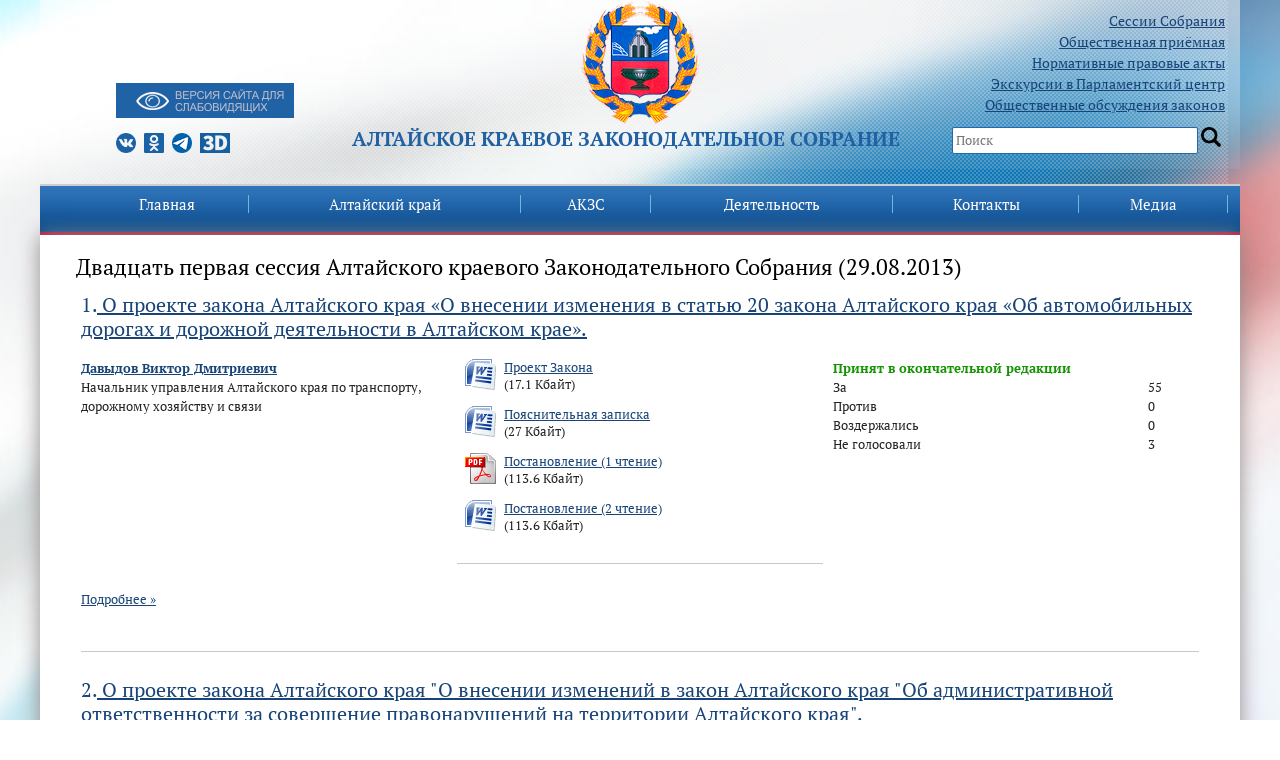

--- FILE ---
content_type: text/html; charset=UTF-8
request_url: https://akzs.ru/activitys/sessions/2429/
body_size: 16867
content:
<!DOCTYPE html>
<html xmlns="http://www.w3.org/1999/xhtml" xml:lang="ru" lang="ru">
<head>
	<meta http-equiv="X-UA-Compatible" content="IE=edge" />
	<meta name="viewport" content="width=device-width, initial-scale=1">
	<title>Двадцать первая сессия Алтайского краевого Законодательного Собрания</title>

	<link rel="shortcut icon" type="image/x-icon" href="/bitrix/templates/akzs/favicon.png" />
        <script src="/bitrix/templates/akzs/jquery/jquery-3.0.0.js" type="text/javascript" charset="utf-8"></script>
         <script src="/bitrix/templates/akzs/jquery/jquery-migrate-3.3.2.js" type="text/javascript" charset="utf-8"></script>
<meta http-equiv="Content-Type" content="text/html; charset=UTF-8" />
<meta name="robots" content="index, follow" />
<meta name="keywords" content="новости, Алтай, Законодательное Собрание, Собрание, законодательное, законы, постановления, Алтай законы, Алтай постановления" />
<meta name="description" content="Официальный сайт Алтайское краевое Законодательное Собрание" />
<link href="/bitrix/cache/css/s1/akzs/template_df51b9b168b60657f99f9131f7ddaa7a/template_df51b9b168b60657f99f9131f7ddaa7a_v1.css?17691624677710" type="text/css" rel="stylesheet" data-template-style="true"/>
<script  src="/bitrix/cache/js/s1/akzs/template_081ddc61e6f354a20ec931c2eea04764/template_081ddc61e6f354a20ec931c2eea04764_v1.js?1769162467510"></script>

		<link rel="stylesheet" type="text/css" href="/bitrix/templates/akzs/css/bootstrap.min.css" />
	<link rel="stylesheet" type="text/css" href="/bitrix/templates/akzs/css/slick.css" />
        <link rel="stylesheet" type="text/css" href="/bitrix/templates/akzs/font/font.css" />
	<link href="/bitrix/templates/akzs/font/font.css?family=PT+Serif:400,700&amp;subset=latin,cyrillic" rel="stylesheet" type="text/css">
<link rel="stylesheet" type="text/css" href="/bitrix/templates/akzs/css/styles.css" />
	<link rel="stylesheet" type="text/css" href="/bitrix/templates/akzs/css/zaksobranie.css" />

<script src="/bitrix/templates/akzs/dist/js/bvi.js" type="text/javascript" charset="utf-8"></script>
<script src="/bitrix/templates/akzs/dist/js/bvi-init.js" type="text/javascript" charset="utf-8"></script>
<script src="/bitrix/templates/akzs/dist/js/responsivevoice.min.js" type="text/javascript" charset="utf-8"></script>
     <link rel="stylesheet" href="/bitrix/templates/akzs/dist/css/bvi.min.css" type="text/css">
<link rel="stylesheet" href="/bitrix/templates/akzs/dist/css/bvi-font.min.css" type="text/css">
<script src="/bitrix/templates/akzs/dist/js/js.cookie.js" type="text/javascript" charset="utf-8"></script>
	<script type="text/javascript" src="/bitrix/templates/akzs/js/slick.min.js"></script>
	<script type="text/javascript" src="/bitrix/templates/akzs/js/menu.js"></script>
	<!--[if lte IE 6]>
	<style type="text/css">
		
		#support-question { 
			background-image: none;
			filter: progid:DXImageTransform.Microsoft.AlphaImageLoader(src='./images/question.png', sizingMethod = 'crop'); 
		}
		
		#support-question { left: -9px;}
		
		#banner-overlay {
			background-image: none;
			filter: progid:DXImageTransform.Microsoft.AlphaImageLoader(src='./images/overlay.png', sizingMethod = 'crop');
		}
		
	</style>
	<![endif]-->
<script type "text/javascript">
    BX.addCustomEvent('OnEditorInitedBefore',function(toolbar){
   var _this=this;
   
   this.AddButton({
      iconClassName:'bxhtmled-button',
      src:'yourpath',
      id:'typograf',
      title:'typograf',

      handler:function(e){
         var content = _this.GetContent();

         $.ajax({
            type:      "POST",
            url:      'yourpath',
            data:      ({CONTENT: content}),
            success:   function(data) {
               _this.SetContent(data, true);
               _this.ReInitIframe();
            },
         });
      }
   });
});
</script>
</head>
<body class="" dir="">
<main>
    <div id="panel"></div>
	<div class="container">
	
<div class="topbg"> <div class="row bgheader">
      <div class="col-md-3">
		  <ul style="list-style: none;">
		 <ul style="list-style: none; margin-bottom: -20px;">
		  <!---<li ><a href="/akzs/polk2024/"><img src="/img/polk.png"><br>
									Бессмертный полк</a>
			 </li> ---!>


		  <li><div class="blind-btn">
                    <a href="#" class="bvi-link bvi-open" style="background: #1f62a5;"><img src="/bitrix/templates/akzs/images/vdsv.png"></a>

			  </div><br /></li>
									<li>

									<a class="s-logo vk" href="https://vk.com/club143778376"></a>
									<a class="s-logo odn" href="https://ok.ru/group/54763148804333"></a>
									<a class="s-logo tme" href="https://t.me/akzs22"></a>
										<a class="s-logo d3" href="/vtour_akzs2/"></a>
									</li>
								</ul>
     </div>
	<!-- div class="col-md-6 logocenter" style="margin-bottom: 80px;" --><div class="col-md-6 logocenter"><div><a href="/"><img src="/bitrix/templates/akzs/images/akzs-logo.png"></a></div>
     <div><span class="fh1">Алтайское краевое Законодательное Cобрание</span></div>
     </div>
      <div class="col-md-3 search"><ul>
<!---Алтайское краевое Законодательное Собрание является представительным и единственным законодательным органом государственной власти Алтайского края.
Состоит из 68 депутатов, избираемых населением края на муниципальных выборах сроком на 5 лет - 34 из которых избираются по одномандатным избирательным округам, и 34 по партийным спискам.
-->
		  <li><a href="/activitys/sessions/">Сессии Собрания</a></li>
				<li><a href="/contacts/visits/">Общественная приёмная</a></li>
		  <li><a href="/activitys/sazd">Нормативные правовые акты</a></li>
<li><a href="/contacts/ecskursii_v_parlam/" rel="nofollow">Экскурсии в Парламентский центр</a></li>
										<li><a href="/activitys/publicdiscs/">Общественные обсуждения законов</a></li>

									</ul>
									<span class="serch_box">
										<input id="serch" type="text" value="" placeholder="Поиск">
										<input type="button" onclick="serchgo()" value="" id="gobtn"></div>
</div>
</div>

<div class="row menu">
      <div class="col-md-12">
<div id="mobile-menu">
               
<a class="gamburg"></a>
<ul class="topmenu">

	
	
		
							<li class="menu-item menu-item-type-custom menu-item-object-custom menu-item-has-children dropdown menu-item-233"><a href="/" class="root-item">Главная</a></li>
			
		
	
	

	
	
					<li class="menu-item menu-item-type-post_type menu-item-object-page menu-item-home current-menu-item page_item"><a href="/region/" class="root-item">Алтайский край</a>
				<ul class="dropdown-menu">
		
	
	

	
	
		
							<li><a href="/region/hcitizens/">Почетные граждане Алтайского края</a></li>
			
		
	
	

	
	
		
							<li><a href="/region/schetnaya-palata/">Счетная палата Алтайского края</a></li>
			
		
	
	

	
	
		
							<li><a href="/region/upravamgrazhdan/">Уполномоченные по правам граждан в Алтайском крае</a></li>
			
		
	
	

	
	
		
							<li><a href="/region/deputatGD/">Депутаты ГД ФС РФ от Алтайского края</a></li>
			
		
	
	

	
	
		
							<li><a href="/region/senatorotakzs/">Сенатор от АКЗС в Совете Федерации ФС РФ</a></li>
			
		
	
	

	
	
		
							<li><a href="/region/mdeputy/">Молодежный парламент Алтайского края</a></li>
			
		
	
	

			</ul></li>	
	
					<li class="menu-item menu-item-type-post_type menu-item-object-page menu-item-home current-menu-item page_item"><a href="/akzs/" class="root-item">АКЗС</a>
				<ul class="dropdown-menu">
		
	
	

	
	
		
							<li><a href="/akzs/polnomochiyaAKZS/">Полномочия и структура</a></li>
			
		
	
	

	
	
		
							<li><a href="/akzs/liders/">Руководство</a></li>
			
		
	
	

	
	
		
							<li><a href="/akzs/deputy/">Депутаты</a></li>
			
		
	
	

	
	
		
							<li><a href="/akzs/committees/">Постоянные комитеты</a></li>
			
		
	
	

	
	
		
							<li><a href="/akzs/komissii/">Комиссии</a></li>
			
		
	
	

	
	
		
							<li><a href="/akzs/unions/">Фракции</a></li>
			
		
	
	

	
	
		
							<li><a href="/akzs/okruga/">Схема избирательных округов</a></li>
			
		
	
	

	
	
		
							<li><a href="/akzs/staff/">Аппарат</a></li>
			
		
	
	

	
	
		
							<li><a href="/akzs/sluzhba/">Поступить на госслужбу</a></li>
			
		
	
	

	
	
		
							<li><a href="/akzs/nagradnaya/">Узнать о наградах АКЗС</a></li>
			
		
	
	

	
	
		
							<li><a href="/akzs/history/">История</a></li>
			
		
	
	

	
	
		
							<li><a href="/akzs/previous/">Предыдущие созывы</a></li>
			
		
	
	

			</ul></li>	
	
					<li class="menu-item menu-item-type-post_type menu-item-object-page menu-item-home current-menu-item page_item"><a href="/activitys/" class="root-item">Деятельность</a>
				<ul class="dropdown-menu">
		
	
	

	
	
		
							<li class="item-selected"><a href="/activitys/sessions/">Сессии</a></li>
			
		
	
	

	
	
		
							<li><a href="/activitys/sazd/">САЗД</a></li>
			
		
	
	

	
	
		
							<li><a href="/activitys/budget">Краевой бюджет</a></li>
			
		
	
	

	
	
		
							<li><a href="/activitys/zakonodatelnye-initsiativy/">Законодательные инициативы</a></li>
			
		
	
	

	
	
		
							<li><a href="/activitys/mainreport/">Отчет о работе за год</a></li>
			
		
	
	

	
	
		
							<li><a href="/activitys/comreports/">Отчеты комитетов о работе за год</a></li>
			
		
	
	

	
	
		
							<li><a href="/activitys/social/">Обзоры обращений граждан</a></li>
			
		
	
	

	
	
		
							<li><a href="/activitys/plan_deyatelnosti/">План работы АКЗС</a></li>
			
		
	
	

	
	
		
							<li><a href="/activitys/res/">Результаты правотворческой деятельности</a></li>
			
		
	
	

	
	
		
							<li><a href="/activitys/metodisheskie_recomendacii">Методрекомендации по оформлению законопроектов</a></li>
			
		
	
	

	
	
		
							<li><a href="/activitys/appeal/">Порядок обжалования правовых актов и решений АКЗС</a></li>
			
		
	
	

	
	
		
							<li><a href="/activitys/audition/">Противодействие коррупции</a></li>
			
		
	
	

	
	
		
							<li><a href="/activitys/mejparlamen/">Межпарламентское сотрудничество</a></li>
			
		
	
	

	
	
		
							<li><a href="/activitys/orgmun/">Представительные органы муниципальных образований края</a></li>
			
		
	
	

	
	
		
							<li><a href="/activitys/council/">Совет по взаимодействию</a></li>
			
		
	
	

	
	
		
							<li><a href="/activitys/publicdiscs/">Общественные обсуждения законов</a></li>
			
		
	
	

	
	
		
							<li><a href="/activitys/svedeniya_o_rashodi/">Сведения о расходах АКЗС</a></li>
			
		
	
	

	
	
		
							<li><a href="/activitys/gosudarstvennye_zakupki/">Государственные закупки</a></li>
			
		
	
	

	
	
		
							<li><a href="/activitys/oprsonoegolosovanie/">Опросное голосование</a></li>
			
		
	
	

	
	
		
							<li><a href="/izveshenia/">Извещения</a></li>
			
		
	
	

	
	
		
							<li><a href="/activitys/pdannie/">Персональные данные</a></li>
			
		
	
	

			</ul></li>	
	
					<li class="menu-item menu-item-type-post_type menu-item-object-page menu-item-home current-menu-item page_item"><a href="/contacts/" class="root-item">Контакты</a>
				<ul class="dropdown-menu">
		
	
	

	
	
		
							<li><a href="/contacts/visits/">Общественная приёмная</a></li>
			
		
	
	

	
	
		
							<li><a href="/contacts/ecskursii_v_parlam/">Экскурсии в Парламентский центр</a></li>
			
		
	
	

	
	
		
							<li><a href="/contacts/phones/">Телефоны АКЗС</a></li>
			
		
	
	

			</ul></li>	
	
					<li class="menu-item menu-item-type-post_type menu-item-object-page menu-item-home current-menu-item page_item"><a href="/media/" class="root-item">Медиа</a>
				<ul class="dropdown-menu">
		
	
	

	
	
		
							<li><a href="/news/category/">Новости</a></li>
			
		
	
	

	
	
		
							<li><a href="/photoreport/">Фоторепортажи</a></li>
			
		
	
	

	
	
		
							<li><a href="/media/online/">Прямые трансляции</a></li>
			
		
	
	

	
	
		
							<li><a href="/video/">Записи видеотрансляций</a></li>
			
		
	
	

	
	
		
							<li><a href="/conf/">Интернет-конференции</a></li>
			
		
	
	

	
	
		
							<li><a href="/media/podpiska/">Подписка на новости</a></li>
			
		
	
	

	
	
		
							<li><a href="/media/press-sluzhba/">Аккредитация СМИ</a></li>
			
		
	
	

	
	
		
							<li><a href="/media/social/">Социальные сети</a></li>
			
		
	
	

</ul>
                </div>
<!--menu-->
<div id="menu">

<div id="portal-globalnav" class="level-root">
<ul class="level-root">


	
	
		
							<li class="level-root plain" ><a href="/" class="root-item">Главная</a></li>
			
		
	
	

	
	
					<li class="level-root plain">
			    <div class="level-root">
			    <a href="/region/" class="root-item">Алтайский край</a>
			    </div>
				<ul class="level-sub">
		
	
	

	
	
		
							<li><a href="/region/hcitizens/">Почетные граждане Алтайского края</a></li>
			
		
	
	

	
	
		
							<li><a href="/region/schetnaya-palata/">Счетная палата Алтайского края</a></li>
			
		
	
	

	
	
		
							<li><a href="/region/upravamgrazhdan/">Уполномоченные по правам граждан в Алтайском крае</a></li>
			
		
	
	

	
	
		
							<li><a href="/region/deputatGD/">Депутаты ГД ФС РФ от Алтайского края</a></li>
			
		
	
	

	
	
		
							<li><a href="/region/senatorotakzs/">Сенатор от АКЗС в Совете Федерации ФС РФ</a></li>
			
		
	
	

	
	
		
							<li><a href="/region/mdeputy/">Молодежный парламент Алтайского края</a></li>
			
		
	
	

			</ul></li>	
	
					<li class="level-root plain">
			    <div class="level-root">
			    <a href="/akzs/" class="root-item">АКЗС</a>
			    </div>
				<ul class="level-sub">
		
	
	

	
	
		
							<li><a href="/akzs/polnomochiyaAKZS/">Полномочия и структура</a></li>
			
		
	
	

	
	
		
							<li><a href="/akzs/liders/">Руководство</a></li>
			
		
	
	

	
	
		
							<li><a href="/akzs/deputy/">Депутаты</a></li>
			
		
	
	

	
	
		
							<li><a href="/akzs/committees/">Постоянные комитеты</a></li>
			
		
	
	

	
	
		
							<li><a href="/akzs/komissii/">Комиссии</a></li>
			
		
	
	

	
	
		
							<li><a href="/akzs/unions/">Фракции</a></li>
			
		
	
	

	
	
		
							<li><a href="/akzs/okruga/">Схема избирательных округов</a></li>
			
		
	
	

	
	
		
							<li><a href="/akzs/staff/">Аппарат</a></li>
			
		
	
	

	
	
		
							<li><a href="/akzs/sluzhba/">Поступить на госслужбу</a></li>
			
		
	
	

	
	
		
							<li><a href="/akzs/nagradnaya/">Узнать о наградах АКЗС</a></li>
			
		
	
	

	
	
		
							<li><a href="/akzs/history/">История</a></li>
			
		
	
	

	
	
		
							<li><a href="/akzs/previous/">Предыдущие созывы</a></li>
			
		
	
	

			</ul></li>	
	
					<li class="level-root plain">
			    <div class="level-root">
			    <a href="/activitys/" class="root-item">Деятельность</a>
			    </div>
				<ul class="level-sub">
		
	
	

	
	
		
							<li class="item-selected"><a href="/activitys/sessions/">Сессии</a></li>
			
		
	
	

	
	
		
							<li><a href="/activitys/sazd/">САЗД</a></li>
			
		
	
	

	
	
		
							<li><a href="/activitys/budget">Краевой бюджет</a></li>
			
		
	
	

	
	
		
							<li><a href="/activitys/zakonodatelnye-initsiativy/">Законодательные инициативы</a></li>
			
		
	
	

	
	
		
							<li><a href="/activitys/mainreport/">Отчет о работе за год</a></li>
			
		
	
	

	
	
		
							<li><a href="/activitys/comreports/">Отчеты комитетов о работе за год</a></li>
			
		
	
	

	
	
		
							<li><a href="/activitys/social/">Обзоры обращений граждан</a></li>
			
		
	
	

	
	
		
							<li><a href="/activitys/plan_deyatelnosti/">План работы АКЗС</a></li>
			
		
	
	

	
	
		
							<li><a href="/activitys/res/">Результаты правотворческой деятельности</a></li>
			
		
	
	

	
	
		
							<li><a href="/activitys/metodisheskie_recomendacii">Методрекомендации по оформлению законопроектов</a></li>
			
		
	
	

	
	
		
							<li><a href="/activitys/appeal/">Порядок обжалования правовых актов и решений АКЗС</a></li>
			
		
	
	

	
	
		
							<li><a href="/activitys/audition/">Противодействие коррупции</a></li>
			
		
	
	

	
	
		
							<li><a href="/activitys/mejparlamen/">Межпарламентское сотрудничество</a></li>
			
		
	
	

	
	
		
							<li><a href="/activitys/orgmun/">Представительные органы муниципальных образований края</a></li>
			
		
	
	

	
	
		
							<li><a href="/activitys/council/">Совет по взаимодействию</a></li>
			
		
	
	

	
	
		
							<li><a href="/activitys/publicdiscs/">Общественные обсуждения законов</a></li>
			
		
	
	

	
	
		
							<li><a href="/activitys/svedeniya_o_rashodi/">Сведения о расходах АКЗС</a></li>
			
		
	
	

	
	
		
							<li><a href="/activitys/gosudarstvennye_zakupki/">Государственные закупки</a></li>
			
		
	
	

	
	
		
							<li><a href="/activitys/oprsonoegolosovanie/">Опросное голосование</a></li>
			
		
	
	

	
	
		
							<li><a href="/izveshenia/">Извещения</a></li>
			
		
	
	

	
	
		
							<li><a href="/activitys/pdannie/">Персональные данные</a></li>
			
		
	
	

			</ul></li>	
	
					<li class="level-root plain">
			    <div class="level-root">
			    <a href="/contacts/" class="root-item">Контакты</a>
			    </div>
				<ul class="level-sub">
		
	
	

	
	
		
							<li><a href="/contacts/visits/">Общественная приёмная</a></li>
			
		
	
	

	
	
		
							<li><a href="/contacts/ecskursii_v_parlam/">Экскурсии в Парламентский центр</a></li>
			
		
	
	

	
	
		
							<li><a href="/contacts/phones/">Телефоны АКЗС</a></li>
			
		
	
	

			</ul></li>	
	
					<li class="level-root plain">
			    <div class="level-root">
			    <a href="/media/" class="root-item">Медиа</a>
			    </div>
				<ul class="level-sub">
		
	
	

	
	
		
							<li><a href="/news/category/">Новости</a></li>
			
		
	
	

	
	
		
							<li><a href="/photoreport/">Фоторепортажи</a></li>
			
		
	
	

	
	
		
							<li><a href="/media/online/">Прямые трансляции</a></li>
			
		
	
	

	
	
		
							<li><a href="/video/">Записи видеотрансляций</a></li>
			
		
	
	

	
	
		
							<li><a href="/conf/">Интернет-конференции</a></li>
			
		
	
	

	
	
		
							<li><a href="/media/podpiska/">Подписка на новости</a></li>
			
		
	
	

	
	
		
							<li><a href="/media/press-sluzhba/">Аккредитация СМИ</a></li>
			
		
	
	

	
	
		
							<li><a href="/media/social/">Социальные сети</a></li>
			
		
	
	

	</ul></li>
</ul>
</div>
<div class="menu-clear-left"></div>
 			</div> <!--menu end-->
		</div>
</div>

<div class="row osnova">
     
	<div class="col-md-12"><br/>
            
  

<div class="container">

<div id="bigcontentblock">
	<div id="contentcontainer">	<h1>Двадцать первая сессия Алтайского краевого Законодательного Собрания  (29.08.2013)</h1>

	<table cellspacing="0" cellpadding="5" border="0" width="100%">
		<!-- tr>
		        <td></td>
			<td><span class=date>Докладчик</span>
			</td>
			<td><span class=date>Документы</span></td>                                     
			<td><span class=date>Голосования</span></td>
		</tr -->


<tr>
			<td colspan="4">
				<h2 class="session">1.<a href="/activitys/sessions/detailin/2429/93772/">
					О проекте закона Алтайского края «О внесении изменения в статью 20 закона Алтайского края «Об автомобильных дорогах и дорожной деятельности в Алтайском крае».</a></h2>
			</td>
		</tr>
		<tr class="sessionelement">
			<!-- td width=100 valign=top>
				<div style="width:98;height:92;background:url('');background-position:50% 10%"><a href=""><img src="/images/trib.gif" border=0></a></div>
			</td -->
			<td width="30%" valign="top">
<a href=''><b> Давыдов Виктор Дмитриевич</b></a><br/><span class="date">Начальник управления Алтайского края по транспорту, дорожному хозяйству и связи</span>				

					</td>                                     
			<td width="30%" valign="top">

	<div class="wraps">

		<div class="row docs">
											<div class="col-md-12 word">
										<a href="/upload/iblock/b31/u8xyqzunmtciv6n20lptxpgpna8iret8/Проект Закона.docx" target="_blank">
													Проект Закона											</a>(17.1 Кбайт)
				</div>
											<div class="col-md-12 word">
										<a href="/upload/iblock/146/x9b61xuhqta70vhc90uaffjk61b92cth/Пояснительная записка.doc" target="_blank">
													Пояснительная записка											</a>(27 Кбайт)
				</div>
											<div class="col-md-12 pdf">
										<a href="/upload/iblock/43d/1dozsi4gi9v3om0svck7ax3lhsw1cuhu/Постановление (1 чтение).№123)2013" target="_blank">
													Постановление (1 чтение)											</a>(113.6 Кбайт)
				</div>
											<div class="col-md-12 word">
										<a href="/upload/iblock/364/gvpynbmgiojoyzr2jvalwvbsmggrtrqa/Постановление (2 чтение).docx" target="_blank">
													Постановление (2 чтение)											</a>(113.6 Кбайт)
				</div>
					</div>
	</div>
<hr>
	

			</td>                                     
			<td width="30%" valign="top">
						        <b>
		<font color="#139400">Принят в окончательной редакции</font>																															        </b><br>	


			            <table border="0" cellspacing="0" cellpadding="0" width="100%">
			        	<tbody><tr><td><span class="date">За</span></td><td><span class="date">55</span></td></tr>
			        	<tr><td><span class="date">Против</span></td><td><span class="date">0</span></td></tr>
			        	<tr><td><span class="date">Воздержались</span></td><td><span class="date">0</span></td></tr>
			        	<tr><td><span class="date">Не голосовали</span></td><td><span class="date">3</span></td></tr>
			       <tr><td>
	


				<td></tr></tbody></table>
										</td>                                     
		</tr>
		<tr>
			<td colspan="4">
			<p style="text-align: justify;">
<a href='/activitys/sessions/detailin/2429/93772/'>Подробнее &raquo;</a></p>
<!-- hr size=1 noshade color=#909090 style="height:1px" -->
			</td>                                     
		</tr>
<tr>
			<td colspan="4">
		<hr>
			</td>                                     
		</tr>


<tr>
			<td colspan="4">
				<h2 class="session">2.<a href="/activitys/sessions/detailin/2429/93783/">
					О проекте закона Алтайского края "О внесении изменений в закон Алтайского края "Об административной ответственности за совершение правонарушений на территории Алтайского края".</a></h2>
			</td>
		</tr>
		<tr class="sessionelement">
			<!-- td width=100 valign=top>
				<div style="width:98;height:92;background:url('');background-position:50% 10%"><a href=""><img src="/images/trib.gif" border=0></a></div>
			</td -->
			<td width="30%" valign="top">
<a href=''><b> Снесарь Виталий Владимирович</b></a><br/><span class="date">Заместитель Губернатора Алтайского края</span>				

					</td>                                     
			<td width="30%" valign="top">

	

			</td>                                     
			<td width="30%" valign="top">
						        <b>
		<font color="#139400">Принят</font>																															        </b><br>	


			            <table border="0" cellspacing="0" cellpadding="0" width="100%">
			        	<tbody><tr><td><span class="date">За</span></td><td><span class="date">54</span></td></tr>
			        	<tr><td><span class="date">Против</span></td><td><span class="date">0</span></td></tr>
			        	<tr><td><span class="date">Воздержались</span></td><td><span class="date">0</span></td></tr>
			        	<tr><td><span class="date">Не голосовали</span></td><td><span class="date">4</span></td></tr>
			       <tr><td>
	


				<td></tr></tbody></table>
										</td>                                     
		</tr>
		<tr>
			<td colspan="4">
			<p style="text-align: justify;">
<a href='/activitys/sessions/detailin/2429/93783/'>Подробнее &raquo;</a></p>
<!-- hr size=1 noshade color=#909090 style="height:1px" -->
			</td>                                     
		</tr>
<tr>
			<td colspan="4">
		<hr>
			</td>                                     
		</tr>


<tr>
			<td colspan="4">
				<h2 class="session">3.<a href="/activitys/sessions/detailin/2429/93782/">
					О поощрении Благодарственным письмом Алтайского краевого Законодательного Собрания.</a></h2>
			</td>
		</tr>
		<tr class="sessionelement">
			<!-- td width=100 valign=top>
				<div style="width:98;height:92;background:url('');background-position:50% 10%"><a href=""><img src="/images/trib.gif" border=0></a></div>
			</td -->
			<td width="30%" valign="top">
<a href=''><b> Снесарь Виталий Владимирович</b></a><br/><span class="date">Заместитель Губернатора Алтайского края</span>				

					</td>                                     
			<td width="30%" valign="top">

	

			</td>                                     
			<td width="30%" valign="top">
						        <b>
		<font color="#139400">Принят</font>																															        </b><br>	


			            <table border="0" cellspacing="0" cellpadding="0" width="100%">
			        	<tbody><tr><td><span class="date">За</span></td><td><span class="date">55</span></td></tr>
			        	<tr><td><span class="date">Против</span></td><td><span class="date">0</span></td></tr>
			        	<tr><td><span class="date">Воздержались</span></td><td><span class="date">0</span></td></tr>
			        	<tr><td><span class="date">Не голосовали</span></td><td><span class="date">3</span></td></tr>
			       <tr><td>
	


				<td></tr></tbody></table>
										</td>                                     
		</tr>
		<tr>
			<td colspan="4">
			<p style="text-align: justify;">
<a href='/activitys/sessions/detailin/2429/93782/'>Подробнее &raquo;</a></p>
<!-- hr size=1 noshade color=#909090 style="height:1px" -->
			</td>                                     
		</tr>
<tr>
			<td colspan="4">
		<hr>
			</td>                                     
		</tr>


<tr>
			<td colspan="4">
				<h2 class="session">4.<a href="/activitys/sessions/detailin/2429/93781/">
					О награждении Почетной грамотой Алтайского краевого Законодательного Собрания.</a></h2>
			</td>
		</tr>
		<tr class="sessionelement">
			<!-- td width=100 valign=top>
				<div style="width:98;height:92;background:url('');background-position:50% 10%"><a href=""><img src="/images/trib.gif" border=0></a></div>
			</td -->
			<td width="30%" valign="top">
<a href=''><b> Снесарь Виталий Владимирович</b></a><br/><span class="date">Заместитель Губернатора Алтайского края</span>				

					</td>                                     
			<td width="30%" valign="top">

	

			</td>                                     
			<td width="30%" valign="top">
						        <b>
		<font color="#139400">Принят</font>																															        </b><br>	


			            <table border="0" cellspacing="0" cellpadding="0" width="100%">
			        	<tbody><tr><td><span class="date">За</span></td><td><span class="date">54</span></td></tr>
			        	<tr><td><span class="date">Против</span></td><td><span class="date">0</span></td></tr>
			        	<tr><td><span class="date">Воздержались</span></td><td><span class="date">0</span></td></tr>
			        	<tr><td><span class="date">Не голосовали</span></td><td><span class="date">4</span></td></tr>
			       <tr><td>
	


				<td></tr></tbody></table>
										</td>                                     
		</tr>
		<tr>
			<td colspan="4">
			<p style="text-align: justify;">
<a href='/activitys/sessions/detailin/2429/93781/'>Подробнее &raquo;</a></p>
<!-- hr size=1 noshade color=#909090 style="height:1px" -->
			</td>                                     
		</tr>
<tr>
			<td colspan="4">
		<hr>
			</td>                                     
		</tr>


<tr>
			<td colspan="4">
				<h2 class="session">5.<a href="/activitys/sessions/detailin/2429/93780/">
					О назначении членов комиссии по проведению конкурса на замещение должности главы администрации муниципального образования Первомайский район Алтайского края.</a></h2>
			</td>
		</tr>
		<tr class="sessionelement">
			<!-- td width=100 valign=top>
				<div style="width:98;height:92;background:url('');background-position:50% 10%"><a href=""><img src="/images/trib.gif" border=0></a></div>
			</td -->
			<td width="30%" valign="top">
<a href=''><b> Снесарь Виталий Владимирович</b></a><br/><span class="date">Заместитель Губернатора Алтайского края</span>				

					</td>                                     
			<td width="30%" valign="top">

	<div class="wraps">

		<div class="row docs">
											<div class="col-md-12 word">
										<a href="/upload/iblock/6d7/a5oiusrb8nxu12nnmpbm6gzyzsw3t82h/Постановление.docx" target="_blank">
													Постановление											</a>(116.1 Кбайт)
				</div>
					</div>
	</div>
<hr>
	

			</td>                                     
			<td width="30%" valign="top">
						        <b>
		<font color="#139400">Принят</font>																															        </b><br>	


			            <table border="0" cellspacing="0" cellpadding="0" width="100%">
			        	<tbody><tr><td><span class="date">За</span></td><td><span class="date">49</span></td></tr>
			        	<tr><td><span class="date">Против</span></td><td><span class="date">2</span></td></tr>
			        	<tr><td><span class="date">Воздержались</span></td><td><span class="date">1</span></td></tr>
			        	<tr><td><span class="date">Не голосовали</span></td><td><span class="date">6</span></td></tr>
			       <tr><td>
	


				<td></tr></tbody></table>
										</td>                                     
		</tr>
		<tr>
			<td colspan="4">
			<p style="text-align: justify;">
<a href='/activitys/sessions/detailin/2429/93780/'>Подробнее &raquo;</a></p>
<!-- hr size=1 noshade color=#909090 style="height:1px" -->
			</td>                                     
		</tr>
<tr>
			<td colspan="4">
		<hr>
			</td>                                     
		</tr>


<tr>
			<td colspan="4">
				<h2 class="session">6.<a href="/activitys/sessions/detailin/2429/93779/">
					О внесении изменений в состав редакционного совета журнала «Местное самоуправление на Алтае», утвержденный постановлением Алтайского краевого Законодательного Собрания от 8 апреля 2013 года № 235</a></h2>
			</td>
		</tr>
		<tr class="sessionelement">
			<!-- td width=100 valign=top>
				<div style="width:98;height:92;background:url('');background-position:50% 10%"><a href=""><img src="/images/trib.gif" border=0></a></div>
			</td -->
			<td width="30%" valign="top">
<a href=''><b> Романенко Александр Алексеевич</b></a><br/><span class="date">Председатель Алтайского краевого Законодательного Собрания</span>				

					</td>                                     
			<td width="30%" valign="top">

	<div class="wraps">

		<div class="row docs">
											<div class="col-md-12 word">
										<a href="/upload/iblock/116/fjm3d583ndh5re1cqv026pa6dwantm40/Постановление.docx" target="_blank">
													Постановление											</a>(116.1 Кбайт)
				</div>
					</div>
	</div>
<hr>
	

			</td>                                     
			<td width="30%" valign="top">
						        <b>
		<font color="#139400">Принят</font>																															        </b><br>	


			            <table border="0" cellspacing="0" cellpadding="0" width="100%">
			        	<tbody><tr><td><span class="date">За</span></td><td><span class="date">54</span></td></tr>
			        	<tr><td><span class="date">Против</span></td><td><span class="date">0</span></td></tr>
			        	<tr><td><span class="date">Воздержались</span></td><td><span class="date">0</span></td></tr>
			        	<tr><td><span class="date">Не голосовали</span></td><td><span class="date">4</span></td></tr>
			       <tr><td>
	


				<td></tr></tbody></table>
										</td>                                     
		</tr>
		<tr>
			<td colspan="4">
			<p style="text-align: justify;">
<a href='/activitys/sessions/detailin/2429/93779/'>Подробнее &raquo;</a></p>
<!-- hr size=1 noshade color=#909090 style="height:1px" -->
			</td>                                     
		</tr>
<tr>
			<td colspan="4">
		<hr>
			</td>                                     
		</tr>


<tr>
			<td colspan="4">
				<h2 class="session">7.<a href="/activitys/sessions/detailin/2429/93778/">
					О выполнении Плана правотворческой, организационной и контрольной  деятельности Алтайского краевого Законодательного Собрания на первое полугодие 2013 года.</a></h2>
			</td>
		</tr>
		<tr class="sessionelement">
			<!-- td width=100 valign=top>
				<div style="width:98;height:92;background:url('');background-position:50% 10%"><a href=""><img src="/images/trib.gif" border=0></a></div>
			</td -->
			<td width="30%" valign="top">
<a href=''><b> Романенко Александр Алексеевич</b></a><br/><span class="date">Председатель Алтайского краевого Законодательного Собрания</span>				

					</td>                                     
			<td width="30%" valign="top">

	<div class="wraps">

		<div class="row docs">
											<div class="col-md-12 word">
										<a href="/upload/iblock/f11/hxbqlvvfon0o4jr97au25vq6q7ckj07k/Постановление.doc" target="_blank">
													Постановление											</a>(136 Кбайт)
				</div>
											<div class="col-md-12 word">
										<a href="/upload/iblock/5d2/xfle87ha0xn0g4ad5bcuvrxnahfc3wp7/Дополнительная информация.doc" target="_blank">
													Дополнительная информация											</a>(545.5 Кбайт)
				</div>
					</div>
	</div>
<hr>
	

			</td>                                     
			<td width="30%" valign="top">
						        <b>
		<font color="#139400">Принят</font>																															        </b><br>	


			            <table border="0" cellspacing="0" cellpadding="0" width="100%">
			        	<tbody><tr><td><span class="date">За</span></td><td><span class="date">54</span></td></tr>
			        	<tr><td><span class="date">Против</span></td><td><span class="date">0</span></td></tr>
			        	<tr><td><span class="date">Воздержались</span></td><td><span class="date">1</span></td></tr>
			        	<tr><td><span class="date">Не голосовали</span></td><td><span class="date">3</span></td></tr>
			       <tr><td>
	


				<td></tr></tbody></table>
										</td>                                     
		</tr>
		<tr>
			<td colspan="4">
			<p style="text-align: justify;">
<a href='/activitys/sessions/detailin/2429/93778/'>Подробнее &raquo;</a></p>
<!-- hr size=1 noshade color=#909090 style="height:1px" -->
			</td>                                     
		</tr>
<tr>
			<td colspan="4">
		<hr>
			</td>                                     
		</tr>


<tr>
			<td colspan="4">
				<h2 class="session">8.<a href="/activitys/sessions/detailin/2429/93777/">
					Об утверждении состава редакционного совета Сборника законодательства Алтайского края.</a></h2>
			</td>
		</tr>
		<tr class="sessionelement">
			<!-- td width=100 valign=top>
				<div style="width:98;height:92;background:url('');background-position:50% 10%"><a href=""><img src="/images/trib.gif" border=0></a></div>
			</td -->
			<td width="30%" valign="top">
<a href=''><b> Романенко Александр Алексеевич</b></a><br/><span class="date">Председатель Алтайского краевого Законодательного Собрания</span>				

					</td>                                     
			<td width="30%" valign="top">

	<div class="wraps">

		<div class="row docs">
											<div class="col-md-12 word">
										<a href="/upload/iblock/f9c/ipqcwanqd4s5oh5in6yf2fxajmnkflma/Постановление.doc" target="_blank">
													Постановление											</a>(152.5 Кбайт)
				</div>
											<div class="col-md-12 word">
										<a href="/upload/iblock/172/xb9uwapy60st5zj25rupb22pudwlvntk/Пояснительная записка.doc" target="_blank">
													Пояснительная записка											</a>(33.5 Кбайт)
				</div>
											<div class="col-md-12 word">
										<a href="/upload/iblock/48d/zlcxwh6qdmiijj2j0fusyfjmqt4bw8n5/Доклад.doc" target="_blank">
													Доклад											</a>(33.5 Кбайт)
				</div>
											<div class="col-md-12 word">
										<a href="/upload/iblock/e86/9ul325uki9g10uutuh1ugxfw8xyprz9x/Дополнительная информация.docx" target="_blank">
													Дополнительная информация											</a>(10.6 Кбайт)
				</div>
					</div>
	</div>
<hr>
	

			</td>                                     
			<td width="30%" valign="top">
						        <b>
		<font color="#139400">Принят</font>																															        </b><br>	


			            <table border="0" cellspacing="0" cellpadding="0" width="100%">
			        	<tbody><tr><td><span class="date">За</span></td><td><span class="date">54</span></td></tr>
			        	<tr><td><span class="date">Против</span></td><td><span class="date">0</span></td></tr>
			        	<tr><td><span class="date">Воздержались</span></td><td><span class="date">0</span></td></tr>
			        	<tr><td><span class="date">Не голосовали</span></td><td><span class="date">4</span></td></tr>
			       <tr><td>
	


				<td></tr></tbody></table>
										</td>                                     
		</tr>
		<tr>
			<td colspan="4">
			<p style="text-align: justify;">
<a href='/activitys/sessions/detailin/2429/93777/'>Подробнее &raquo;</a></p>
<!-- hr size=1 noshade color=#909090 style="height:1px" -->
			</td>                                     
		</tr>
<tr>
			<td colspan="4">
		<hr>
			</td>                                     
		</tr>


<tr>
			<td colspan="4">
				<h2 class="session">9.<a href="/activitys/sessions/detailin/2429/93776/">
					О внесении изменений в приложение к постановлению Алтайского краевого Совета народных депутатов от 4 декабря 2002 года № 386 «О правилах этики для депутатов Алтайского краевого Законодательного Собрания».</a></h2>
			</td>
		</tr>
		<tr class="sessionelement">
			<!-- td width=100 valign=top>
				<div style="width:98;height:92;background:url('');background-position:50% 10%"><a href=""><img src="/images/trib.gif" border=0></a></div>
			</td -->
			<td width="30%" valign="top">
<a href=''><b> Романенко Александр Алексеевич</b></a><br/><span class="date">Председатель Алтайского краевого Законодательного Собрания</span>				

					</td>                                     
			<td width="30%" valign="top">

	<div class="wraps">

		<div class="row docs">
											<div class="col-md-12 pdf">
										<a href="/upload/iblock/3ae/vr551dfwx9quh6g1winz1x2b1hv57hxv/Постановление.vPolozhenie" target="_blank">
													Постановление											</a>(152 Кбайт)
				</div>
											<div class="col-md-12 word">
										<a href="/upload/iblock/885/ktki3t5ldbh97l6a3uee8r1t40n8z228/Пояснительная записка.doc" target="_blank">
													Пояснительная записка											</a>(32.5 Кбайт)
				</div>
					</div>
	</div>
<hr>
	

			</td>                                     
			<td width="30%" valign="top">
						        <b>
		<font color="#139400">Принят</font>																															        </b><br>	


			            <table border="0" cellspacing="0" cellpadding="0" width="100%">
			        	<tbody><tr><td><span class="date">За</span></td><td><span class="date">53</span></td></tr>
			        	<tr><td><span class="date">Против</span></td><td><span class="date">1</span></td></tr>
			        	<tr><td><span class="date">Воздержались</span></td><td><span class="date">1</span></td></tr>
			        	<tr><td><span class="date">Не голосовали</span></td><td><span class="date">3</span></td></tr>
			       <tr><td>
	


				<td></tr></tbody></table>
										</td>                                     
		</tr>
		<tr>
			<td colspan="4">
			<p style="text-align: justify;">
<a href='/activitys/sessions/detailin/2429/93776/'>Подробнее &raquo;</a></p>
<!-- hr size=1 noshade color=#909090 style="height:1px" -->
			</td>                                     
		</tr>
<tr>
			<td colspan="4">
		<hr>
			</td>                                     
		</tr>


<tr>
			<td colspan="4">
				<h2 class="session">10.<a href="/activitys/sessions/detailin/2429/93775/">
					Об отзывах и предложениях Алтайского краевого Законодательного Собрания по проектам федеральных законов, направленных в Государственную Думу Федерального Собрания Российской Федерации в первом полугодии 2013 года.</a></h2>
			</td>
		</tr>
		<tr class="sessionelement">
			<!-- td width=100 valign=top>
				<div style="width:98;height:92;background:url('');background-position:50% 10%"><a href=""><img src="/images/trib.gif" border=0></a></div>
			</td -->
			<td width="30%" valign="top">
<a href=''><b> Романенко Александр Алексеевич</b></a><br/><span class="date">Председатель Алтайского краевого Законодательного Собрания</span>				

					</td>                                     
			<td width="30%" valign="top">

	<div class="wraps">

		<div class="row docs">
											<div class="col-md-12 word">
										<a href="/upload/iblock/386/3w83hadq0ynm4bs4nseubxemer6t9dmw/Постановление.docx" target="_blank">
													Постановление											</a>(111.8 Кбайт)
				</div>
											<div class="col-md-12 word">
										<a href="/upload/iblock/ac9/68n5euuafva1c1pv9zfbmoau0ur76b8q/Дополнительная информация.docx" target="_blank">
													Дополнительная информация											</a>(56.3 Кбайт)
				</div>
					</div>
	</div>
<hr>
	

			</td>                                     
			<td width="30%" valign="top">
						        <b>
		<font color="#139400">Принят</font>																															        </b><br>	


			            <table border="0" cellspacing="0" cellpadding="0" width="100%">
			        	<tbody><tr><td><span class="date">За</span></td><td><span class="date">53</span></td></tr>
			        	<tr><td><span class="date">Против</span></td><td><span class="date">1</span></td></tr>
			        	<tr><td><span class="date">Воздержались</span></td><td><span class="date">0</span></td></tr>
			        	<tr><td><span class="date">Не голосовали</span></td><td><span class="date">4</span></td></tr>
			       <tr><td>
	


				<td></tr></tbody></table>
										</td>                                     
		</tr>
		<tr>
			<td colspan="4">
			<p style="text-align: justify;">
<a href='/activitys/sessions/detailin/2429/93775/'>Подробнее &raquo;</a></p>
<!-- hr size=1 noshade color=#909090 style="height:1px" -->
			</td>                                     
		</tr>
<tr>
			<td colspan="4">
		<hr>
			</td>                                     
		</tr>


<tr>
			<td colspan="4">
				<h2 class="session">11.<a href="/activitys/sessions/detailin/2429/93774/">
					О назначении на должности мировых судей Алтайского края.</a></h2>
			</td>
		</tr>
		<tr class="sessionelement">
			<!-- td width=100 valign=top>
				<div style="width:98;height:92;background:url('');background-position:50% 10%"><a href=""><img src="/images/trib.gif" border=0></a></div>
			</td -->
			<td width="30%" valign="top">
<a href=''><b> Лобова Ольга Анатольевна</b></a><br/><span class="date">Заместитель председателя Алтайского краевого суда</span>				

					</td>                                     
			<td width="30%" valign="top">

	<div class="wraps">

		<div class="row docs">
											<div class="col-md-12 word">
										<a href="/upload/iblock/7f2/ei7l60apcvcqrjjvt18eyk4kmotflzrk/Постановление.doc" target="_blank">
													Постановление											</a>(137.5 Кбайт)
				</div>
					</div>
	</div>
<hr>
	

			</td>                                     
			<td width="30%" valign="top">
						        <b>
		<font color="#139400">Принят</font>																															        </b><br>	


			            <table border="0" cellspacing="0" cellpadding="0" width="100%">
			        	<tbody><tr><td><span class="date">За</span></td><td><span class="date">56</span></td></tr>
			        	<tr><td><span class="date">Против</span></td><td><span class="date">0</span></td></tr>
			        	<tr><td><span class="date">Воздержались</span></td><td><span class="date">0</span></td></tr>
			        	<tr><td><span class="date">Не голосовали</span></td><td><span class="date">2</span></td></tr>
			       <tr><td>
	


				<td></tr></tbody></table>
										</td>                                     
		</tr>
		<tr>
			<td colspan="4">
			<p style="text-align: justify;">
<a href='/activitys/sessions/detailin/2429/93774/'>Подробнее &raquo;</a></p>
<!-- hr size=1 noshade color=#909090 style="height:1px" -->
			</td>                                     
		</tr>
<tr>
			<td colspan="4">
		<hr>
			</td>                                     
		</tr>


<tr>
			<td colspan="4">
				<h2 class="session">12.<a href="/activitys/sessions/detailin/2429/93773/">
					О проекте закона Алтайского края «О внесении изменения в закон Алтайского края «Об охоте и сохранении охотничьих ресурсов».</a></h2>
			</td>
		</tr>
		<tr class="sessionelement">
			<!-- td width=100 valign=top>
				<div style="width:98;height:92;background:url('');background-position:50% 10%"><a href=""><img src="/images/trib.gif" border=0></a></div>
			</td -->
			<td width="30%" valign="top">
<a href=''><b> Давыдов Виктор Дмитриевич</b></a><br/><span class="date">Начальник управления Алтайского края по транспорту, дорожному хозяйству и связи</span>				

					</td>                                     
			<td width="30%" valign="top">

	<div class="wraps">

		<div class="row docs">
											<div class="col-md-12 word">
										<a href="/upload/iblock/691/mjgxchmdsemcyvkaoe8zo69uugdk8vdt/Проект Закона.doc" target="_blank">
													Проект Закона											</a>(25 Кбайт)
				</div>
											<div class="col-md-12 word">
										<a href="/upload/iblock/1dd/wee7g98t5sba906biwqb9s69a9t5o4bq/Пояснительная записка.doc" target="_blank">
													Пояснительная записка											</a>(28 Кбайт)
				</div>
											<div class="col-md-12 word">
										<a href="/upload/iblock/908/kfojoql4sv54efvfg9wcb70uoa79v7cn/Постановление (1 чтение).doc" target="_blank">
													Постановление (1 чтение)											</a>(136 Кбайт)
				</div>
											<div class="col-md-12 word">
										<a href="/upload/iblock/869/p0j6fu6r93z726ekzgeqxf09jehga09h/Постановление (2 чтение).doc" target="_blank">
													Постановление (2 чтение)											</a>(136.5 Кбайт)
				</div>
											<div class="col-md-12 word">
										<a href="/upload/iblock/609/5x7sbkctad4ojal837qa03vigmtp1s8m/Дополнительная информация.doc" target="_blank">
													Дополнительная информация											</a>(30 Кбайт)
				</div>
					</div>
	</div>
<hr>
	

			</td>                                     
			<td width="30%" valign="top">
						        <b>
		<font color="darkred">Отклонен</font>																															        </b><br>	


			            <table border="0" cellspacing="0" cellpadding="0" width="100%">
			        	<tbody><tr><td><span class="date">За</span></td><td><span class="date">6</span></td></tr>
			        	<tr><td><span class="date">Против</span></td><td><span class="date">38</span></td></tr>
			        	<tr><td><span class="date">Воздержались</span></td><td><span class="date">2</span></td></tr>
			        	<tr><td><span class="date">Не голосовали</span></td><td><span class="date">12</span></td></tr>
			       <tr><td>
	


				<td></tr></tbody></table>
										</td>                                     
		</tr>
		<tr>
			<td colspan="4">
			<p style="text-align: justify;">
<a href='/activitys/sessions/detailin/2429/93773/'>Подробнее &raquo;</a></p>
<!-- hr size=1 noshade color=#909090 style="height:1px" -->
			</td>                                     
		</tr>
<tr>
			<td colspan="4">
		<hr>
			</td>                                     
		</tr>


<tr>
			<td colspan="4">
				<h2 class="session">13.<a href="/activitys/sessions/detailin/2429/93760/">
					О законе Алтайского края «О государственной поддержке инновационной деятельности в Алтайском крае».</a></h2>
			</td>
		</tr>
		<tr class="sessionelement">
			<!-- td width=100 valign=top>
				<div style="width:98;height:92;background:url('');background-position:50% 10%"><a href=""><img src="/images/trib.gif" border=0></a></div>
			</td -->
			<td width="30%" valign="top">
<a href=''><b> Королев Сергей Григорьевич</b></a><br/><span class="date">Начальник департамента внутренней политики Администрации Алтайского края</span>				

					</td>                                     
			<td width="30%" valign="top">

	<div class="wraps">

		<div class="row docs">
											<div class="col-md-12 word">
										<a href="/upload/iblock/73c/15z80qhs73perxqzorh3039yc6sd80ju/Проект Закона.doc" target="_blank">
													Проект Закона											</a>(107 Кбайт)
				</div>
											<div class="col-md-12 word">
										<a href="/upload/iblock/ba3/yjqma8k2x1pb9fmyxs3jplvdm13qpcn2/Пояснительная записка.docx" target="_blank">
													Пояснительная записка											</a>(24.2 Кбайт)
				</div>
											<div class="col-md-12 word">
										<a href="/upload/iblock/d10/4dqqdti6ugxy2id64onklosmgw6njsdh/Проект постановления.doc" target="_blank">
													Проект постановления											</a>(138 Кбайт)
				</div>
											<div class="col-md-12 word">
										<a href="/upload/iblock/4f2/7s8dp1kvyw4hsg13visex8mx12qsk8m1/Дополнительная информация.doc" target="_blank">
													Дополнительная информация											</a>(33 Кбайт)
				</div>
					</div>
	</div>
<hr>
	

			</td>                                     
			<td width="30%" valign="top">
						        <b>
		<font color="#139400">Принят в окончательной редакции</font>																															        </b><br>	


			            <table border="0" cellspacing="0" cellpadding="0" width="100%">
			        	<tbody><tr><td><span class="date">За</span></td><td><span class="date">58</span></td></tr>
			        	<tr><td><span class="date">Против</span></td><td><span class="date">0</span></td></tr>
			        	<tr><td><span class="date">Воздержались</span></td><td><span class="date">0</span></td></tr>
			        	<tr><td><span class="date">Не голосовали</span></td><td><span class="date">0</span></td></tr>
			       <tr><td>
	


				<td></tr></tbody></table>
										</td>                                     
		</tr>
		<tr>
			<td colspan="4">
			<p style="text-align: justify;">
<a href='/activitys/sessions/detailin/2429/93760/'>Подробнее &raquo;</a></p>
<!-- hr size=1 noshade color=#909090 style="height:1px" -->
			</td>                                     
		</tr>
<tr>
			<td colspan="4">
		<hr>
			</td>                                     
		</tr>


<tr>
			<td colspan="4">
				<h2 class="session">14.<a href="/activitys/sessions/detailin/2429/93771/">
					О проекте закона Алтайского края «О внесении изменений в отдельные законодательные акты Алтайского края».</a></h2>
			</td>
		</tr>
		<tr class="sessionelement">
			<!-- td width=100 valign=top>
				<div style="width:98;height:92;background:url('');background-position:50% 10%"><a href=""><img src="/images/trib.gif" border=0></a></div>
			</td -->
			<td width="30%" valign="top">
<a href=''><b> Дешевых Евгений Витальевич</b></a><br/><span class="date">Начальник управления Алтайского края по развитию туризма и курортной деятельности</span>				

					</td>                                     
			<td width="30%" valign="top">

	<div class="wraps">

		<div class="row docs">
											<div class="col-md-12 word">
										<a href="/upload/iblock/a31/jgutnob5c3vnevlh52oxn1onwzi7o6e5/Проект Закона.doc" target="_blank">
													Проект Закона											</a>(72 Кбайт)
				</div>
											<div class="col-md-12 pdf">
										<a href="/upload/iblock/bf0/0frek7jk3yuqoic1yj10ddtyx23jnv3i/Пояснительная записка.13" target="_blank">
													Пояснительная записка											</a>(19.8 Кбайт)
				</div>
											<div class="col-md-12 word">
										<a href="/upload/iblock/d3e/p7cyj17yhibb82kp2aeavdo66uylnqad/Постановление (1 чтение).doc" target="_blank">
													Постановление (1 чтение)											</a>(135 Кбайт)
				</div>
											<div class="col-md-12 word">
										<a href="/upload/iblock/065/4w9cbtw90dfqj2r9j0uo46z1gk1m0cze/Постановление (2 чтение).doc" target="_blank">
													Постановление (2 чтение)											</a>(135.5 Кбайт)
				</div>
											<div class="col-md-12 word">
										<a href="/upload/iblock/ce1/5j48bdvp7ypefd29z0fi3zvit0avd42q/Дополнительная информация.docx" target="_blank">
													Дополнительная информация											</a>(13.5 Кбайт)
				</div>
					</div>
	</div>
<hr>
	

			</td>                                     
			<td width="30%" valign="top">
						        <b>
		<font color="#139400">Принят в окончательной редакции</font>																															        </b><br>	


			            <table border="0" cellspacing="0" cellpadding="0" width="100%">
			        	<tbody><tr><td><span class="date">За</span></td><td><span class="date">52</span></td></tr>
			        	<tr><td><span class="date">Против</span></td><td><span class="date">0</span></td></tr>
			        	<tr><td><span class="date">Воздержались</span></td><td><span class="date">0</span></td></tr>
			        	<tr><td><span class="date">Не голосовали</span></td><td><span class="date">6</span></td></tr>
			       <tr><td>
	


				<td></tr></tbody></table>
										</td>                                     
		</tr>
		<tr>
			<td colspan="4">
			<p style="text-align: justify;">
<a href='/activitys/sessions/detailin/2429/93771/'>Подробнее &raquo;</a></p>
<!-- hr size=1 noshade color=#909090 style="height:1px" -->
			</td>                                     
		</tr>
<tr>
			<td colspan="4">
		<hr>
			</td>                                     
		</tr>


<tr>
			<td colspan="4">
				<h2 class="session">15.<a href="/activitys/sessions/detailin/2429/93770/">
					О проекте закона Алтайского края «Об Уполномоченном по защите прав предпринимателей в Алтайском крае».</a></h2>
			</td>
		</tr>
		<tr class="sessionelement">
			<!-- td width=100 valign=top>
				<div style="width:98;height:92;background:url('');background-position:50% 10%"><a href=""><img src="/images/trib.gif" border=0></a></div>
			</td -->
			<td width="30%" valign="top">
<a href=''><b> Дешевых Евгений Витальевич</b></a><br/><span class="date">Начальник управления Алтайского края по развитию туризма и курортной деятельности</span>				

					</td>                                     
			<td width="30%" valign="top">

	<div class="wraps">

		<div class="row docs">
											<div class="col-md-12 word">
										<a href="/upload/iblock/880/12t3g6yqfc8lohho42r79ivtfcbtnp87/Проект Закона.doc" target="_blank">
													Проект Закона											</a>(79 Кбайт)
				</div>
											<div class="col-md-12 pdf">
										<a href="/upload/iblock/5e5/4fyytiozcvzwsmk7u2v1pyck4gfk0udb/Пояснительная записка.06" target="_blank">
													Пояснительная записка											</a>(20.6 Кбайт)
				</div>
											<div class="col-md-12 word">
										<a href="/upload/iblock/33b/dcfy8f2z1a50penogclt9im0sxpf7bmz/Постановление (1 чтение).doc" target="_blank">
													Постановление (1 чтение)											</a>(134.5 Кбайт)
				</div>
											<div class="col-md-12 word">
										<a href="/upload/iblock/06c/o26qkgjvo628u2lfbz1ie2kqem1femjl/Постановление (2 чтение).doc" target="_blank">
													Постановление (2 чтение)											</a>(135 Кбайт)
				</div>
											<div class="col-md-12 word">
										<a href="/upload/iblock/479/oexefd1oatr00ujbc331objwpo74vj75/Дополнительная информация.docx" target="_blank">
													Дополнительная информация											</a>(25 Кбайт)
				</div>
					</div>
	</div>
<hr>
	

			</td>                                     
			<td width="30%" valign="top">
						        <b>
		<font color="#139400">Принят в окончательной редакции</font>																															        </b><br>	


			            <table border="0" cellspacing="0" cellpadding="0" width="100%">
			        	<tbody><tr><td><span class="date">За</span></td><td><span class="date">56</span></td></tr>
			        	<tr><td><span class="date">Против</span></td><td><span class="date">0</span></td></tr>
			        	<tr><td><span class="date">Воздержались</span></td><td><span class="date">0</span></td></tr>
			        	<tr><td><span class="date">Не голосовали</span></td><td><span class="date">2</span></td></tr>
			       <tr><td>
	


				<td></tr></tbody></table>
										</td>                                     
		</tr>
		<tr>
			<td colspan="4">
			<p style="text-align: justify;">
<a href='/activitys/sessions/detailin/2429/93770/'>Подробнее &raquo;</a></p>
<!-- hr size=1 noshade color=#909090 style="height:1px" -->
			</td>                                     
		</tr>
<tr>
			<td colspan="4">
		<hr>
			</td>                                     
		</tr>


<tr>
			<td colspan="4">
				<h2 class="session">16.<a href="/activitys/sessions/detailin/2429/93769/">
					О проекте закона Алтайского края «О признании утратившими силу законов Алтайского края в сфере здравоохранения».</a></h2>
			</td>
		</tr>
		<tr class="sessionelement">
			<!-- td width=100 valign=top>
				<div style="width:98;height:92;background:url('');background-position:50% 10%"><a href=""><img src="/images/trib.gif" border=0></a></div>
			</td -->
			<td width="30%" valign="top">
<a href=''><b> Гричанов Сергей Николаевич </b></a><br/><span class="date">Заместитель руководителя Государственной инспекции Алтайского края</span>				

					</td>                                     
			<td width="30%" valign="top">

	<div class="wraps">

		<div class="row docs">
											<div class="col-md-12 word">
										<a href="/upload/iblock/8ab/05rf2cwmod1ovsh3e9d9whkln4rjcme7/Проект Закона.doc" target="_blank">
													Проект Закона											</a>(56 Кбайт)
				</div>
											<div class="col-md-12 word">
										<a href="/upload/iblock/a19/5c8tui6d38guo8qmwy8eur92j9igteyp/Пояснительная записка.doc" target="_blank">
													Пояснительная записка											</a>(50 Кбайт)
				</div>
											<div class="col-md-12 word">
										<a href="/upload/iblock/e9f/f6hm0car53o624or4k16kcd7r5dlo3dq/Постановление (1 чтение).doc" target="_blank">
													Постановление (1 чтение)											</a>(133.5 Кбайт)
				</div>
											<div class="col-md-12 word">
										<a href="/upload/iblock/95a/i8gi7qk3fvcaurbnqkgx2pavzg6mmnhg/Постановление (2 чтение).doc" target="_blank">
													Постановление (2 чтение)											</a>(140 Кбайт)
				</div>
											<div class="col-md-12 word">
										<a href="/upload/iblock/7c0/0tl4l36seazrqhojtghd1nenxuz32z45/Дополнительная информация.doc" target="_blank">
													Дополнительная информация											</a>(28.5 Кбайт)
				</div>
					</div>
	</div>
<hr>
	

			</td>                                     
			<td width="30%" valign="top">
						        <b>
		<font color="#139400">Принят в окончательной редакции</font>																															        </b><br>	


			            <table border="0" cellspacing="0" cellpadding="0" width="100%">
			        	<tbody><tr><td><span class="date">За</span></td><td><span class="date">56</span></td></tr>
			        	<tr><td><span class="date">Против</span></td><td><span class="date">0</span></td></tr>
			        	<tr><td><span class="date">Воздержались</span></td><td><span class="date">0</span></td></tr>
			        	<tr><td><span class="date">Не голосовали</span></td><td><span class="date">2</span></td></tr>
			       <tr><td>
	


				<td></tr></tbody></table>
										</td>                                     
		</tr>
		<tr>
			<td colspan="4">
			<p style="text-align: justify;">
<a href='/activitys/sessions/detailin/2429/93769/'>Подробнее &raquo;</a></p>
<!-- hr size=1 noshade color=#909090 style="height:1px" -->
			</td>                                     
		</tr>
<tr>
			<td colspan="4">
		<hr>
			</td>                                     
		</tr>


<tr>
			<td colspan="4">
				<h2 class="session">17.<a href="/activitys/sessions/detailin/2429/93768/">
					О проекте закона Алтайского края «О внесении изменений в отдельные законодательные акты Алтайского края в сфере здравоохранения».</a></h2>
			</td>
		</tr>
		<tr class="sessionelement">
			<!-- td width=100 valign=top>
				<div style="width:98;height:92;background:url('');background-position:50% 10%"><a href=""><img src="/images/trib.gif" border=0></a></div>
			</td -->
			<td width="30%" valign="top">
<a href=''><b> Гричанов Сергей Николаевич </b></a><br/><span class="date">Заместитель руководителя Государственной инспекции Алтайского края</span>				

					</td>                                     
			<td width="30%" valign="top">

	<div class="wraps">

		<div class="row docs">
											<div class="col-md-12 word">
										<a href="/upload/iblock/d81/o0hg6ym37wovivcodew5w120ake2mghu/Проект Закона.doc" target="_blank">
													Проект Закона											</a>(55 Кбайт)
				</div>
											<div class="col-md-12 word">
										<a href="/upload/iblock/9d0/jcgj45j9uwjbxikh4j1noztpld610qhl/Пояснительная записка.doc" target="_blank">
													Пояснительная записка											</a>(49.5 Кбайт)
				</div>
											<div class="col-md-12 word">
										<a href="/upload/iblock/5f1/sjj5imyyij3d3nwtjm26q4ezbi4h5pux/Постановление (1 чтение).doc" target="_blank">
													Постановление (1 чтение)											</a>(133.5 Кбайт)
				</div>
											<div class="col-md-12 word">
										<a href="/upload/iblock/695/s057zxgehs2fjun9ki5epjnlbss9ybu6/Постановление (2 чтение).doc" target="_blank">
													Постановление (2 чтение)											</a>(134.5 Кбайт)
				</div>
											<div class="col-md-12 word">
										<a href="/upload/iblock/5ab/6l7iifxa5nmpnyrqv18o4di9td1zbhb4/Дополнительная информация.doc" target="_blank">
													Дополнительная информация											</a>(28 Кбайт)
				</div>
					</div>
	</div>
<hr>
	

			</td>                                     
			<td width="30%" valign="top">
						        <b>
		<font color="#139400">Принят в окончательной редакции</font>																															        </b><br>	


			            <table border="0" cellspacing="0" cellpadding="0" width="100%">
			        	<tbody><tr><td><span class="date">За</span></td><td><span class="date">56</span></td></tr>
			        	<tr><td><span class="date">Против</span></td><td><span class="date">0</span></td></tr>
			        	<tr><td><span class="date">Воздержались</span></td><td><span class="date">0</span></td></tr>
			        	<tr><td><span class="date">Не голосовали</span></td><td><span class="date">2</span></td></tr>
			       <tr><td>
	


				<td></tr></tbody></table>
										</td>                                     
		</tr>
		<tr>
			<td colspan="4">
			<p style="text-align: justify;">
<a href='/activitys/sessions/detailin/2429/93768/'>Подробнее &raquo;</a></p>
<!-- hr size=1 noshade color=#909090 style="height:1px" -->
			</td>                                     
		</tr>
<tr>
			<td colspan="4">
		<hr>
			</td>                                     
		</tr>


<tr>
			<td colspan="4">
				<h2 class="session">18.<a href="/activitys/sessions/detailin/2429/93767/">
					О проекте закона Алтайского края «О внесении изменений в закон Алтайского края «О материнском (семейном) капитале в Алтайском крае».</a></h2>
			</td>
		</tr>
		<tr class="sessionelement">
			<!-- td width=100 valign=top>
				<div style="width:98;height:92;background:url('');background-position:50% 10%"><a href=""><img src="/images/trib.gif" border=0></a></div>
			</td -->
			<td width="30%" valign="top">
<a href=''><b> Гричанов Сергей Николаевич </b></a><br/><span class="date">Заместитель руководителя Государственной инспекции Алтайского края</span>				

					</td>                                     
			<td width="30%" valign="top">

	<div class="wraps">

		<div class="row docs">
											<div class="col-md-12 word">
										<a href="/upload/iblock/423/yy4lpek4p95aue6q14vkzth4i605xapz/Проект Закона.docx" target="_blank">
													Проект Закона											</a>(15.2 Кбайт)
				</div>
											<div class="col-md-12 word">
										<a href="/upload/iblock/415/uj17qgxr97zhq2lojpp5wbtcgsgz2w53/Пояснительная записка.docx" target="_blank">
													Пояснительная записка											</a>(14.6 Кбайт)
				</div>
											<div class="col-md-12 word">
										<a href="/upload/iblock/ccb/kbifb5eyun7x2yrxxk3ehbgehnbpdiio/Постановление (1 чтение).doc" target="_blank">
													Постановление (1 чтение)											</a>(133.5 Кбайт)
				</div>
											<div class="col-md-12 word">
										<a href="/upload/iblock/7b7/sl2o88ya9vx7n49bx38kabuwbvikgxhn/Постановление (2 чтение).doc" target="_blank">
													Постановление (2 чтение)											</a>(134 Кбайт)
				</div>
											<div class="col-md-12 word">
										<a href="/upload/iblock/c71/oljhx1ozirhowwrums6vjvlj7jtl6wr3/Дополнительная информация.docx" target="_blank">
													Дополнительная информация											</a>(11.8 Кбайт)
				</div>
					</div>
	</div>
<hr>
	

			</td>                                     
			<td width="30%" valign="top">
						        <b>
		<font color="#139400">Принят в окончательной редакции</font>																															        </b><br>	


			            <table border="0" cellspacing="0" cellpadding="0" width="100%">
			        	<tbody><tr><td><span class="date">За</span></td><td><span class="date">55</span></td></tr>
			        	<tr><td><span class="date">Против</span></td><td><span class="date">0</span></td></tr>
			        	<tr><td><span class="date">Воздержались</span></td><td><span class="date">0</span></td></tr>
			        	<tr><td><span class="date">Не голосовали</span></td><td><span class="date">3</span></td></tr>
			       <tr><td>
	


				<td></tr></tbody></table>
										</td>                                     
		</tr>
		<tr>
			<td colspan="4">
			<p style="text-align: justify;">
<a href='/activitys/sessions/detailin/2429/93767/'>Подробнее &raquo;</a></p>
<!-- hr size=1 noshade color=#909090 style="height:1px" -->
			</td>                                     
		</tr>
<tr>
			<td colspan="4">
		<hr>
			</td>                                     
		</tr>


<tr>
			<td colspan="4">
				<h2 class="session">19.<a href="/activitys/sessions/detailin/2429/93766/">
					О проекте закона Алтайского края «О внесении изменений в статью 3 закона Алтайского края «О пчеловодстве».</a></h2>
			</td>
		</tr>
		<tr class="sessionelement">
			<!-- td width=100 valign=top>
				<div style="width:98;height:92;background:url('');background-position:50% 10%"><a href=""><img src="/images/trib.gif" border=0></a></div>
			</td -->
			<td width="30%" valign="top">
<a href=''><b> Гричанов Сергей Николаевич </b></a><br/><span class="date">Заместитель руководителя Государственной инспекции Алтайского края</span>				

					</td>                                     
			<td width="30%" valign="top">

	<div class="wraps">

		<div class="row docs">
											<div class="col-md-12 word">
										<a href="/upload/iblock/fdc/j6fepri3q1ec14nwwd3bv94e8lnwcq10/Пояснительная записка.doc" target="_blank">
													Пояснительная записка											</a>(29.5 Кбайт)
				</div>
											<div class="col-md-12 word">
										<a href="/upload/iblock/ee1/s7i1fe74agkolne6hwq5g2jhiucx3jfe/Постановление.doc" target="_blank">
													Постановление											</a>(143 Кбайт)
				</div>
											<div class="col-md-12 word">
										<a href="/upload/iblock/748/5w5xr2hp4mv16l477lh6vfipm4eh6bkp/Доклад.doc" target="_blank">
													Доклад											</a>(30.5 Кбайт)
				</div>
					</div>
	</div>
<hr>
	

			</td>                                     
			<td width="30%" valign="top">
						        <b>
		<font color="#139400">Принят</font>																															        </b><br>	


			            <table border="0" cellspacing="0" cellpadding="0" width="100%">
			        	<tbody><tr><td><span class="date">За</span></td><td><span class="date">54</span></td></tr>
			        	<tr><td><span class="date">Против</span></td><td><span class="date">0</span></td></tr>
			        	<tr><td><span class="date">Воздержались</span></td><td><span class="date">0</span></td></tr>
			        	<tr><td><span class="date">Не голосовали</span></td><td><span class="date">4</span></td></tr>
			       <tr><td>
	


				<td></tr></tbody></table>
										</td>                                     
		</tr>
		<tr>
			<td colspan="4">
			<p style="text-align: justify;">
<a href='/activitys/sessions/detailin/2429/93766/'>Подробнее &raquo;</a></p>
<!-- hr size=1 noshade color=#909090 style="height:1px" -->
			</td>                                     
		</tr>
<tr>
			<td colspan="4">
		<hr>
			</td>                                     
		</tr>


<tr>
			<td colspan="4">
				<h2 class="session">20.<a href="/activitys/sessions/detailin/2429/93765/">
					О проекте закона Алтайского края «О внесении изменений в закон Алтайского края «О защите населения и территории Алтайского края  от чрезвычайных ситуаций  природного и техногенного характера».</a></h2>
			</td>
		</tr>
		<tr class="sessionelement">
			<!-- td width=100 valign=top>
				<div style="width:98;height:92;background:url('');background-position:50% 10%"><a href=""><img src="/images/trib.gif" border=0></a></div>
			</td -->
			<td width="30%" valign="top">
<a href=''><b> Гричанов Сергей Николаевич </b></a><br/><span class="date">Заместитель руководителя Государственной инспекции Алтайского края</span>				

					</td>                                     
			<td width="30%" valign="top">

	<div class="wraps">

		<div class="row docs">
											<div class="col-md-12 word">
										<a href="/upload/iblock/790/uvgrgo38kpi2gnp5ngecueujwe10m6kv/Проект Закона.doc" target="_blank">
													Проект Закона											</a>(136 Кбайт)
				</div>
											<div class="col-md-12 word">
										<a href="/upload/iblock/b2b/8e88daf3wslsh0r3y7hjhsbi46cxsy0d/Пояснительная записка.doc" target="_blank">
													Пояснительная записка											</a>(33 Кбайт)
				</div>
											<div class="col-md-12 pdf">
										<a href="/upload/iblock/6b5/jxkmh1116jqiixo1fcchd81hht0e4or4/Дополнительная информация.2012" target="_blank">
													Дополнительная информация											</a>(33 Кбайт)
				</div>
											<div class="col-md-12 word">
										<a href="/upload/iblock/804/ceeknykb22etac4wdx7qpgpwmw1ovryc/Постановление (1 чтение).doc" target="_blank">
													Постановление (1 чтение)											</a>(136 Кбайт)
				</div>
											<div class="col-md-12 word">
										<a href="/upload/iblock/0ee/5ax5cijuu1g6jnz20uq5bogw9vhsanie/Постановление (2 чтение).doc" target="_blank">
													Постановление (2 чтение)											</a>(135.5 Кбайт)
				</div>
					</div>
	</div>
<hr>
	

			</td>                                     
			<td width="30%" valign="top">
						        <b>
		<font color="#139400">Принят в окончательной редакции</font>																															        </b><br>	


			            <table border="0" cellspacing="0" cellpadding="0" width="100%">
			        	<tbody><tr><td><span class="date">За</span></td><td><span class="date">55</span></td></tr>
			        	<tr><td><span class="date">Против</span></td><td><span class="date">0</span></td></tr>
			        	<tr><td><span class="date">Воздержались</span></td><td><span class="date">0</span></td></tr>
			        	<tr><td><span class="date">Не голосовали</span></td><td><span class="date">3</span></td></tr>
			       <tr><td>
	


				<td></tr></tbody></table>
										</td>                                     
		</tr>
		<tr>
			<td colspan="4">
			<p style="text-align: justify;">
<a href='/activitys/sessions/detailin/2429/93765/'>Подробнее &raquo;</a></p>
<!-- hr size=1 noshade color=#909090 style="height:1px" -->
			</td>                                     
		</tr>
<tr>
			<td colspan="4">
		<hr>
			</td>                                     
		</tr>


<tr>
			<td colspan="4">
				<h2 class="session">21.<a href="/activitys/sessions/detailin/2429/93764/">
					О проекте закона Алтайского края «О внесении изменений в статью 6 закона Алтайского края «О бесплатной юридической помощи в Алтайском крае».</a></h2>
			</td>
		</tr>
		<tr class="sessionelement">
			<!-- td width=100 valign=top>
				<div style="width:98;height:92;background:url('');background-position:50% 10%"><a href=""><img src="/images/trib.gif" border=0></a></div>
			</td -->
			<td width="30%" valign="top">
<a href=''><b> Гричанов Сергей Николаевич </b></a><br/><span class="date">Заместитель руководителя Государственной инспекции Алтайского края</span>				

					</td>                                     
			<td width="30%" valign="top">

	<div class="wraps">

		<div class="row docs">
											<div class="col-md-12 word">
										<a href="/upload/iblock/dd9/uwwed5pzio8wy9whvmogaq3dceh1tb2u/Проект Закона.doc" target="_blank">
													Проект Закона											</a>(42.5 Кбайт)
				</div>
											<div class="col-md-12 word">
										<a href="/upload/iblock/3ea/xa1ctkm5bt78y0lu3rc2jhhcqxzxfncr/Пояснительная записка.doc" target="_blank">
													Пояснительная записка											</a>(35.5 Кбайт)
				</div>
											<div class="col-md-12 pdf">
										<a href="/upload/iblock/ace/gtk26dhuwqfb63epswadsqfar6h7ma7p/Дополнительная информация.20122" target="_blank">
													Дополнительная информация											</a>(32.5 Кбайт)
				</div>
											<div class="col-md-12 word">
										<a href="/upload/iblock/ed6/12v0rx2531drileubzuqsy2mi5y2i4u8/Постановление (1 чтение).doc" target="_blank">
													Постановление (1 чтение)											</a>(135 Кбайт)
				</div>
											<div class="col-md-12 word">
										<a href="/upload/iblock/b1d/ryyafnjzbhnnnnndyuew33fpfi58b8oz/Постановление (2 чтение).doc" target="_blank">
													Постановление (2 чтение)											</a>(135.5 Кбайт)
				</div>
					</div>
	</div>
<hr>
	

			</td>                                     
			<td width="30%" valign="top">
						        <b>
		<font color="#139400">Принят в окончательной редакции</font>																															        </b><br>	


			            <table border="0" cellspacing="0" cellpadding="0" width="100%">
			        	<tbody><tr><td><span class="date">За</span></td><td><span class="date">58</span></td></tr>
			        	<tr><td><span class="date">Против</span></td><td><span class="date">0</span></td></tr>
			        	<tr><td><span class="date">Воздержались</span></td><td><span class="date">0</span></td></tr>
			        	<tr><td><span class="date">Не голосовали</span></td><td><span class="date">0</span></td></tr>
			       <tr><td>
	


				<td></tr></tbody></table>
										</td>                                     
		</tr>
		<tr>
			<td colspan="4">
			<p style="text-align: justify;">
<a href='/activitys/sessions/detailin/2429/93764/'>Подробнее &raquo;</a></p>
<!-- hr size=1 noshade color=#909090 style="height:1px" -->
			</td>                                     
		</tr>
<tr>
			<td colspan="4">
		<hr>
			</td>                                     
		</tr>


<tr>
			<td colspan="4">
				<h2 class="session">22.<a href="/activitys/sessions/detailin/2429/93763/">
					О проекте закона Алтайского края «О внесении изменений в статью 4 закона Алтайского края «О государственной поддержке социально-ориентированных некоммерческих организаций в Алтайском крае».</a></h2>
			</td>
		</tr>
		<tr class="sessionelement">
			<!-- td width=100 valign=top>
				<div style="width:98;height:92;background:url('');background-position:50% 10%"><a href=""><img src="/images/trib.gif" border=0></a></div>
			</td -->
			<td width="30%" valign="top">
<a href=''><b> Гричанов Сергей Николаевич </b></a><br/><span class="date">Заместитель руководителя Государственной инспекции Алтайского края</span>				

					</td>                                     
			<td width="30%" valign="top">

	<div class="wraps">

		<div class="row docs">
											<div class="col-md-12 pdf">
										<a href="/upload/iblock/b6e/pv1nrzhnokgmc4p8sby95kj6x91s39xf/Проект Закона.vZAKOpodderzhkesotz" target="_blank">
													Проект Закона											</a>(33.5 Кбайт)
				</div>
											<div class="col-md-12 word">
										<a href="/upload/iblock/9c6/jzzmju6highax0olty8pzxzktp6ju2gq/Пояснительная записка.docx" target="_blank">
													Пояснительная записка											</a>(16.9 Кбайт)
				</div>
											<div class="col-md-12 word">
										<a href="/upload/iblock/690/gtkkabm1fhc03oc7kxo1xztfyh0k1zdt/Дополнительная информация.doc" target="_blank">
													Дополнительная информация											</a>(32 Кбайт)
				</div>
											<div class="col-md-12 word">
										<a href="/upload/iblock/afb/tu31e5da0q7d36dhpjh7103ikkv28a8j/Постановление (1 чтение).docx" target="_blank">
													Постановление (1 чтение)											</a>(115.6 Кбайт)
				</div>
											<div class="col-md-12 word">
										<a href="/upload/iblock/d5d/kgbbb8fpxbf24jm3uh81pe20yiupq2ts/Постановление (2 чтение).docx" target="_blank">
													Постановление (2 чтение)											</a>(117.1 Кбайт)
				</div>
					</div>
	</div>
<hr>
	

			</td>                                     
			<td width="30%" valign="top">
						        <b>
		<font color="#139400">Принят в окончательной редакции</font>																															        </b><br>	


			            <table border="0" cellspacing="0" cellpadding="0" width="100%">
			        	<tbody><tr><td><span class="date">За</span></td><td><span class="date">55</span></td></tr>
			        	<tr><td><span class="date">Против</span></td><td><span class="date">0</span></td></tr>
			        	<tr><td><span class="date">Воздержались</span></td><td><span class="date">0</span></td></tr>
			        	<tr><td><span class="date">Не голосовали</span></td><td><span class="date">3</span></td></tr>
			       <tr><td>
	


				<td></tr></tbody></table>
										</td>                                     
		</tr>
		<tr>
			<td colspan="4">
			<p style="text-align: justify;">
<a href='/activitys/sessions/detailin/2429/93763/'>Подробнее &raquo;</a></p>
<!-- hr size=1 noshade color=#909090 style="height:1px" -->
			</td>                                     
		</tr>
<tr>
			<td colspan="4">
		<hr>
			</td>                                     
		</tr>


<tr>
			<td colspan="4">
				<h2 class="session">23.<a href="/activitys/sessions/detailin/2429/93762/">
					О законе Алтайского края «О муниципальном жилищном контроле на территории Алтайского края».</a></h2>
			</td>
		</tr>
		<tr class="sessionelement">
			<!-- td width=100 valign=top>
				<div style="width:98;height:92;background:url('');background-position:50% 10%"><a href=""><img src="/images/trib.gif" border=0></a></div>
			</td -->
			<td width="30%" valign="top">
<a href=''><b> Гричанов Сергей Николаевич </b></a><br/><span class="date">Заместитель руководителя Государственной инспекции Алтайского края</span>				

					</td>                                     
			<td width="30%" valign="top">

	<div class="wraps">

		<div class="row docs">
											<div class="col-md-12 word">
										<a href="/upload/iblock/27c/hk13n26b1zx5yyyb1lj9bcufavc0ozdi/Проект Закона.doc" target="_blank">
													Проект Закона											</a>(45 Кбайт)
				</div>
											<div class="col-md-12 word">
										<a href="/upload/iblock/22f/406cndw6s0ramzx2ew4f2u13qbb8unri/Пояснительная записка.doc" target="_blank">
													Пояснительная записка											</a>(28 Кбайт)
				</div>
											<div class="col-md-12 word">
										<a href="/upload/iblock/260/dtu9gdol89rksd89gnjg52p1o5jeir8s/Постановление.doc" target="_blank">
													Постановление											</a>(135 Кбайт)
				</div>
											<div class="col-md-12 word">
										<a href="/upload/iblock/81c/06hyqq32nzv9vk4runlgg326tlsh29yz/Дополнительная информация.doc" target="_blank">
													Дополнительная информация											</a>(25 Кбайт)
				</div>
					</div>
	</div>
<hr>
	

			</td>                                     
			<td width="30%" valign="top">
						        <b>
		<font color="#139400">Принят в окончательной редакции</font>																															        </b><br>	


			            <table border="0" cellspacing="0" cellpadding="0" width="100%">
			        	<tbody><tr><td><span class="date">За</span></td><td><span class="date">58</span></td></tr>
			        	<tr><td><span class="date">Против</span></td><td><span class="date">0</span></td></tr>
			        	<tr><td><span class="date">Воздержались</span></td><td><span class="date">0</span></td></tr>
			        	<tr><td><span class="date">Не голосовали</span></td><td><span class="date">0</span></td></tr>
			       <tr><td>
	


				<td></tr></tbody></table>
										</td>                                     
		</tr>
		<tr>
			<td colspan="4">
			<p style="text-align: justify;">
<a href='/activitys/sessions/detailin/2429/93762/'>Подробнее &raquo;</a></p>
<!-- hr size=1 noshade color=#909090 style="height:1px" -->
			</td>                                     
		</tr>
<tr>
			<td colspan="4">
		<hr>
			</td>                                     
		</tr>


<tr>
			<td colspan="4">
				<h2 class="session">24.<a href="/activitys/sessions/detailin/2429/93761/">
					О законе Алтайского края «Об образовании в Алтайском крае».</a></h2>
			</td>
		</tr>
		<tr class="sessionelement">
			<!-- td width=100 valign=top>
				<div style="width:98;height:92;background:url('');background-position:50% 10%"><a href=""><img src="/images/trib.gif" border=0></a></div>
			</td -->
			<td width="30%" valign="top">
<a href=''><b> Королев Сергей Григорьевич</b></a><br/><span class="date">Начальник департамента внутренней политики Администрации Алтайского края</span>				

					</td>                                     
			<td width="30%" valign="top">

	<div class="wraps">

		<div class="row docs">
											<div class="col-md-12 pdf">
										<a href="/upload/iblock/b7d/lvtw7nctu73hr588urz0nji4gryhktzp/Проект Закона.2013pravkirabochejgruppyiprokuraturyipravovogodepartamentaiekspertno-pravovogoupravleniya23" target="_blank">
													Проект Закона											</a>(61.4 Кбайт)
				</div>
											<div class="col-md-12 word">
										<a href="/upload/iblock/252/gg98ba9ovil80xmbdnew0pfbotq8ao09/Пояснительная записка.docx" target="_blank">
													Пояснительная записка											</a>(20.3 Кбайт)
				</div>
											<div class="col-md-12 word">
										<a href="/upload/iblock/00d/1bbxxcbvha3nqha0kvi4dupsoy1fap09/Постановление (2 чтение).docx" target="_blank">
													Постановление (2 чтение)											</a>(113.5 Кбайт)
				</div>
					</div>
	</div>
<hr>
	

			</td>                                     
			<td width="30%" valign="top">
						        <b>
		<font color="#139400">Принят в окончательной редакции</font>																															        </b><br>	


			            <table border="0" cellspacing="0" cellpadding="0" width="100%">
			        	<tbody><tr><td><span class="date">За</span></td><td><span class="date">50</span></td></tr>
			        	<tr><td><span class="date">Против</span></td><td><span class="date">6</span></td></tr>
			        	<tr><td><span class="date">Воздержались</span></td><td><span class="date">1</span></td></tr>
			        	<tr><td><span class="date">Не голосовали</span></td><td><span class="date">1</span></td></tr>
			       <tr><td>
	


				<td></tr></tbody></table>
										</td>                                     
		</tr>
		<tr>
			<td colspan="4">
			<p style="text-align: justify;">
<a href='/activitys/sessions/detailin/2429/93761/'>Подробнее &raquo;</a></p>
<!-- hr size=1 noshade color=#909090 style="height:1px" -->
			</td>                                     
		</tr>
<tr>
			<td colspan="4">
		<hr>
			</td>                                     
		</tr>



</table>
</div>
</div>

</div><br>     </div> <!--- Р·Р°РєСЂС‹Р»Рё 12 --> </div>
		</div>
		<footer class="footer">


<script src='https://pos.gosuslugi.ru/bin/script.min.js'></script> 
<style>
#js-show-iframe-wrapper{position:relative;display:flex;align-items:center;justify-content:center;width:100%;min-width:293px;max-width:100%;background:linear-gradient(138.4deg,#38bafe 26.49%,#2d73bc 79.45%);color:#fff;cursor:pointer}#js-show-iframe-wrapper .pos-banner-fluid *{box-sizing:border-box}#js-show-iframe-wrapper .pos-banner-fluid .pos-banner-btn_2{display:block;width:240px;min-height:56px;font-size:18px;line-height:24px;cursor:pointer;background:#0d4cd3;color:#fff;border:none;border-radius:8px;outline:0}#js-show-iframe-wrapper .pos-banner-fluid .pos-banner-btn_2:hover{background:#1d5deb}#js-show-iframe-wrapper .pos-banner-fluid .pos-banner-btn_2:focus{background:#2a63ad}#js-show-iframe-wrapper .pos-banner-fluid .pos-banner-btn_2:active{background:#2a63ad}@-webkit-keyframes fadeInFromNone{0%{display:none;opacity:0}1%{display:block;opacity:0}100%{display:block;opacity:1}}@keyframes fadeInFromNone{0%{display:none;opacity:0}1%{display:block;opacity:0}100%{display:block;opacity:1}}@font-face{font-family:LatoWebLight;src:url(https://pos.gosuslugi.ru/bin/fonts/Lato/fonts/Lato-Light.woff2) format("woff2"),url(https://pos.gosuslugi.ru/bin/fonts/Lato/fonts/Lato-Light.woff) format("woff"),url(https://pos.gosuslugi.ru/bin/fonts/Lato/fonts/Lato-Light.ttf) format("truetype");font-style:normal;font-weight:400}@font-face{font-family:LatoWeb;src:url(https://pos.gosuslugi.ru/bin/fonts/Lato/fonts/Lato-Regular.woff2) format("woff2"),url(https://pos.gosuslugi.ru/bin/fonts/Lato/fonts/Lato-Regular.woff) format("woff"),url(https://pos.gosuslugi.ru/bin/fonts/Lato/fonts/Lato-Regular.ttf) format("truetype");font-style:normal;font-weight:400}@font-face{font-family:LatoWebBold;src:url(https://pos.gosuslugi.ru/bin/fonts/Lato/fonts/Lato-Bold.woff2) format("woff2"),url(https://pos.gosuslugi.ru/bin/fonts/Lato/fonts/Lato-Bold.woff) format("woff"),url(https://pos.gosuslugi.ru/bin/fonts/Lato/fonts/Lato-Bold.ttf) format("truetype");font-style:normal;font-weight:400}@font-face{font-family:RobotoWebLight;src:url(https://pos.gosuslugi.ru/bin/fonts/Roboto/Roboto-Light.woff2) format("woff2"),url(https://pos.gosuslugi.ru/bin/fonts/Roboto/Roboto-Light.woff) format("woff"),url(https://pos.gosuslugi.ru/bin/fonts/Roboto/Roboto-Light.ttf) format("truetype");font-style:normal;font-weight:400}@font-face{font-family:RobotoWebRegular;src:url(https://pos.gosuslugi.ru/bin/fonts/Roboto/Roboto-Regular.woff2) format("woff2"),url(https://pos.gosuslugi.ru/bin/fonts/Roboto/Roboto-Regular.woff) format("woff"),url(https://pos.gosuslugi.ru/bin/fonts/Roboto/Roboto-Regular.ttf) format("truetype");font-style:normal;font-weight:400}@font-face{font-family:RobotoWebBold;src:url(https://pos.gosuslugi.ru/bin/fonts/Roboto/Roboto-Bold.woff2) format("woff2"),url(https://pos.gosuslugi.ru/bin/fonts/Roboto/Roboto-Bold.woff) format("woff"),url(https://pos.gosuslugi.ru/bin/fonts/Roboto/Roboto-Bold.ttf) format("truetype");font-style:normal;font-weight:400}@font-face{font-family:ScadaWebRegular;src:url(https://pos.gosuslugi.ru/bin/fonts/Scada/Scada-Regular.woff2) format("woff2"),url(https://pos.gosuslugi.ru/bin/fonts/Scada/Scada-Regular.woff) format("woff"),url(https://pos.gosuslugi.ru/bin/fonts/Scada/Scada-Regular.ttf) format("truetype");font-style:normal;font-weight:400}@font-face{font-family:ScadaWebBold;src:url(https://pos.gosuslugi.ru/bin/fonts/Scada/Scada-Bold.woff2) format("woff2"),url(https://pos.gosuslugi.ru/bin/fonts/Scada/Scada-Bold.woff) format("woff"),url(https://pos.gosuslugi.ru/bin/fonts/Scada/Scada-Bold.ttf) format("truetype");font-style:normal;font-weight:400}@font-face{font-family:Geometria;src:url(https://pos.gosuslugi.ru/bin/fonts/Geometria/Geometria.eot);src:url(https://pos.gosuslugi.ru/bin/fonts/Geometria/Geometria.eot?#iefix) format("embedded-opentype"),url(https://pos.gosuslugi.ru/bin/fonts/Geometria/Geometria.woff) format("woff"),url(https://pos.gosuslugi.ru/bin/fonts/Geometria/Geometria.ttf) format("truetype");font-weight:400;font-style:normal}@font-face{font-family:Geometria-ExtraBold;src:url(https://pos.gosuslugi.ru/bin/fonts/Geometria/Geometria-ExtraBold.eot);src:url(https://pos.gosuslugi.ru/bin/fonts/Geometria/Geometria-ExtraBold.eot?#iefix) format("embedded-opentype"),url(https://pos.gosuslugi.ru/bin/fonts/Geometria/Geometria-ExtraBold.woff) format("woff"),url(https://pos.gosuslugi.ru/bin/fonts/Geometria/Geometria-ExtraBold.ttf) format("truetype");font-weight:900;font-style:normal}
</style>
 
<style>
#js-show-iframe-wrapper .bf-1{position:relative;display:grid;grid-template-columns:var(--pos-banner-fluid-1__grid-template-columns);grid-template-rows:var(--pos-banner-fluid-1__grid-template-rows);width:100%;max-width:1060px;font-family:LatoWeb,sans-serif;box-sizing:border-box}#js-show-iframe-wrapper .bf-1__decor{grid-column:var(--pos-banner-fluid-1__decor-grid-column);grid-row:var(--pos-banner-fluid-1__decor-grid-row);padding:var(--pos-banner-fluid-1__decor-padding);background:url(https://pos.gosuslugi.ru/bin/banner-fluid/1/banner-fluid-bg-1.svg) var(--pos-banner-fluid-1__decor-bg-position) no-repeat;background-size:var(--pos-banner-fluid-1__decor-bg-size)}#js-show-iframe-wrapper .bf-1__logo-wrap{display:flex;flex-direction:column;align-items:flex-end}#js-show-iframe-wrapper .bf-1__logo{width:128px}#js-show-iframe-wrapper .bf-1__slogan{font-family:LatoWebBold,sans-serif;font-size:var(--pos-banner-fluid-1__slogan-font-size);line-height:var(--pos-banner-fluid-1__slogan-line-height);color:#fff}#js-show-iframe-wrapper .bf-1__content{padding:var(--pos-banner-fluid-1__content-padding)}#js-show-iframe-wrapper .bf-1__description{display:flex;flex-direction:column;margin-bottom:24px}#js-show-iframe-wrapper .bf-1__text{margin-bottom:12px;font-size:24px;line-height:32px;font-family:LatoWebBold,sans-serif;color:#fff}#js-show-iframe-wrapper .bf-1__text_small{margin-bottom:0;font-size:16px;line-height:24px;font-family:LatoWeb,sans-serif}#js-show-iframe-wrapper .bf-1__btn-wrap{display:flex;align-items:center;justify-content:center}
</style >
<div id='js-show-iframe-wrapper'>
  <div class='pos-banner-fluid bf-1'>
 
    <div class='bf-1__decor'>
      <div class='bf-1__logo-wrap'>
        <img
          class='bf-1__logo'
          src='https://pos.gosuslugi.ru/bin/banner-fluid/gosuslugi-logo.svg'
          alt='Госуслуги'
        />
        <div class='bf-1__slogan'>Решаем вместе</div >
      </div >
    </div >
    <div class='bf-1__content'>
 
      <div class='bf-1__description'>
          <span class='bf-1__text'>
            Не убран снег, яма на дороге, не горит фонарь?
          </span >
        <span class='bf-1__text bf-1__text_small'>
            Столкнулись с проблемой&nbsp;— сообщите о ней!
          </span >
      </div >
 
      <div class='bf-1__btn-wrap'>
        <!-- pos-banner-btn_2 не удалять; другие классы не добавлять -->
        <button
          class='pos-banner-btn_2'
          type='button'
        >Сообщить о проблеме
        </button >
      </div >
 
    </div >
 
  </div >
</div >
<script>
(function(){
  "use strict";
function ownKeys(e,t){var o=Object.keys(e);if(Object.getOwnPropertySymbols){var n=Object.getOwnPropertySymbols(e);if(t)n=n.filter(function(t){return Object.getOwnPropertyDescriptor(e,t).enumerable});o.push.apply(o,n)}return o}function _objectSpread(e){for(var t=1;t<arguments.length;t++){var o=null!=arguments[t]?arguments[t]:{};if(t%2)ownKeys(Object(o),true).forEach(function(t){_defineProperty(e,t,o[t])});else if(Object.getOwnPropertyDescriptors)Object.defineProperties(e,Object.getOwnPropertyDescriptors(o));else ownKeys(Object(o)).forEach(function(t){Object.defineProperty(e,t,Object.getOwnPropertyDescriptor(o,t))})}return e}function _defineProperty(e,t,o){if(t in e)Object.defineProperty(e,t,{value:o,enumerable:true,configurable:true,writable:true});else e[t]=o;return e}var POS_PREFIX_1="--pos-banner-fluid-1__",posOptionsInitial={"grid-template-columns":"100%","grid-template-rows":"310px auto","decor-grid-column":"initial","decor-grid-row":"initial","decor-padding":"30px 30px 0 30px","decor-bg-position":"center calc(100% - 10px)","decor-bg-size":"75% 75%","content-padding":"0 30px 30px 30px","slogan-font-size":"24px","slogan-line-height":"32px"},setStyles=function(e,t){Object.keys(e).forEach(function(o){t.style.setProperty(POS_PREFIX_1+o,e[o])})},removeStyles=function(e,t){Object.keys(e).forEach(function(e){t.style.removeProperty(POS_PREFIX_1+e)})};function changePosBannerOnResize(){var e=document.documentElement,t=_objectSpread({},posOptionsInitial),o=document.getElementById("js-show-iframe-wrapper"),n=o?o.offsetWidth:document.body.offsetWidth;if(n>500)t["grid-template-columns"]="min-content 1fr",t["grid-template-rows"]="100%",t["decor-grid-column"]="2",t["decor-grid-row"]="1",t["decor-padding"]="30px 30px 30px 0",t["decor-bg-position"]="calc(30% - 10px) calc(72% - 2px)",t["decor-bg-size"]="calc(23% + 150px)",t["content-padding"]="30px";if(n>800)t["decor-bg-position"]="calc(38% - 50px) calc(6% - 0px)",t["decor-bg-size"]="420px",t["slogan-font-size"]="32px",t["slogan-line-height"]="40px";if(n>1020)t["decor-bg-position"]="calc(30% - 28px) calc(0% - 40px)",t["decor-bg-size"]="620px";setStyles(t,e)}changePosBannerOnResize(),window.addEventListener("resize",changePosBannerOnResize),window.onunload=function(){var e=document.documentElement;window.removeEventListener("resize",changePosBannerOnResize),removeStyles(posOptionsInitial,e)};
})()
 
</script>
 <script>Widget("https://pos.gosuslugi.ru/form", 356474)</script>



<!--слайдер-->
<div class="col-md-12">

<link rel="stylesheet" type="text/css" href="/bitrix/templates/akzs/slick-1.8.1/slick.css">
  <link rel="stylesheet" type="text/css" href="/bitrix/templates/akzs/slick-1.8.1/slick-theme.css">

 <script src="/bitrix/templates/akzs/slick-1.8.1/slick.js" type="text/javascript" charset="utf-8"></script>

<div  class="partners" >

		<div><div class="item_news" style="display: inline-block; height:80px">
		<a href="http://pravo.gov.ru/"><img
					class="preview_picture"
					border="0"
					src="/upload/iblock/52d/g65lwej57t13i9jt3ddoci02bsxdalqt/2.png"
					alt="pravo.gov.ru"
					title="pravo.gov.ru"
					style="float:left"
					/></a>
	</div>
</div>

		<div><div class="item_news" style="display: inline-block; height:80px">
		<a href="http://pravo.minjust.ru/"><img
					class="preview_picture"
					border="0"
					src="/upload/iblock/047/xodt424de8w7gdrczlgd1k89rkh76f0k/minust.jpg"
					alt="Минюст"
					title="Минюст"
					style="float:left"
					/></a>
	</div>
</div>

		<div><div class="item_news" style="display: inline-block; height:80px">
		<a href="http://www.altairegion22.ru/"><img
					class="preview_picture"
					border="0"
					src="/upload/iblock/eeb/uwjnui1fqcwl8eubdly00758s8csuvb5/partn3_2.jpg"
					alt="Правительство Алтайского края"
					title="Правительство Алтайского края"
					style="float:left"
					/></a>
	</div>
</div>

		<div><div class="item_news" style="display: inline-block; height:80px">
		<a href="http://www.duma.gov.ru/"><img
					class="preview_picture"
					border="0"
					src="/upload/iblock/81f/1prirrxs2akv9ytr6b6lo92rzbwbu7ys/gosduma.jpg"
					alt="Государственная дума"
					title="Государственная дума"
					style="float:left"
					/></a>
	</div>
</div>

		<div><div class="item_news" style="display: inline-block; height:80px">
		<a href="https://www.roi.ru//"><img
					class="preview_picture"
					border="0"
					src="/upload/iblock/08a/cp9lb7330l3m244xa11bzamgyflodq8q/roi.jpg"
					alt="Российская общественная инициатива"
					title="Российская общественная инициатива"
					style="float:left"
					/></a>
	</div>
</div>

		<div><div class="item_news" style="display: inline-block; height:80px">
		<a href="https://vashkontrol.ru//"><img
					class="preview_picture"
					border="0"
					src="/upload/iblock/c63/jipg56tjfquw0z3dzjxlsbb5dz9rnjyl/vashkontrol.jpg"
					alt="Ваш контроль"
					title="Ваш контроль"
					style="float:left"
					/></a>
	</div>
</div>

		<div><div class="item_news" style="display: inline-block; height:80px">
		<a href="https://regulation.gov.ru/"><img
					class="preview_picture"
					border="0"
					src="/upload/iblock/d59/xyda7qcjcstde46fq2ss4sz4ih18cwvc/fednorm.jpg"
					alt="Федеральный портал проектов нормативных правовых актов"
					title="Федеральный портал проектов нормативных правовых актов"
					style="float:left"
					/></a>
	</div>
</div>

		<div><div class="item_news" style="display: inline-block; height:80px">
		<a href="https://www.altairegion22.ru/gov/upolnomochennye/deti/"><img
					class="preview_picture"
					border="0"
					src="/upload/resize_cache/iblock/843/3spasodv4ypckjss3zv9v8chrgecax89/250_80_1/partn14.jpg"
					alt="Уполномоченный по правам ребенка в Алтайском крае"
					title="Уполномоченный по правам ребенка в Алтайском крае"
					style="float:left"
					/></a>
	</div>
</div>

		<div><div class="item_news" style="display: inline-block; height:80px">
		<a href="https://ombudsmanbiz22.ru/"><img
					class="preview_picture"
					border="0"
					src="/upload/resize_cache/iblock/f72/zt30rubjrp9wshwef2mizwbtc81l3xoe/250_80_1/partn13.jpg"
					alt="Уполномоченного по защите прав предпринимателей в Алтайском крае"
					title="Уполномоченного по защите прав предпринимателей в Алтайском крае"
					style="float:left"
					/></a>
	</div>
</div>

		<div><div class="item_news" style="display: inline-block; height:80px">
		<a href="https://sp.alregn.ru/"><img
					class="preview_picture"
					border="0"
					src="/upload/iblock/dea/458251naprzq7ki2r4mz0l7smtdroltp/partn12.jpg"
					alt="Счетная палата Алтайского края"
					title="Счетная палата Алтайского края"
					style="float:left"
					/></a>
	</div>
</div>

		<div><div class="item_news" style="display: inline-block; height:80px">
		<a href="http://upch.alregn.ru/"><img
					class="preview_picture"
					border="0"
					src="/upload/iblock/814/b047y5vblz5041gpej2advtpyu9lxhoj/partn11.jpg"
					alt="Уполномоченного по правам человека"
					title="Уполномоченного по правам человека"
					style="float:left"
					/></a>
	</div>
</div>

		<div><div class="item_news" style="display: inline-block; height:80px">
		<a href="http://www.opaltai.ru/"><img
					class="preview_picture"
					border="0"
					src="/upload/iblock/9fc/iwicor9mgn33odarpwn3dj192lt6zk95/partn10.jpg"
					alt="Общественная палата Алтайского края"
					title="Общественная палата Алтайского края"
					style="float:left"
					/></a>
	</div>
</div>

		<div><div class="item_news" style="display: inline-block; height:80px">
		<a href="http://www.altai-terr.izbirkom.ru/"><img
					class="preview_picture"
					border="0"
					src="/upload/iblock/211/8y9yjzwgxgpzvf576phzqrbejtf4oa8p/partn9.jpg"
					alt="Избирательная комиссия Алтайского края"
					title="Избирательная комиссия Алтайского края"
					style="float:left"
					/></a>
	</div>
</div>

		<div><div class="item_news" style="display: inline-block; height:80px">
		<a href="https://www.ap22.ru/"><img
					class="preview_picture"
					border="0"
					src="/upload/iblock/735/qng7ezsxl45pxev4t8o33b2rv5q1rpg0/altprav.jpg"
					alt="Алтайская правда"
					title="Алтайская правда"
					style="float:left"
					/></a>
	</div>
</div>

		<div><div class="item_news" style="display: inline-block; height:80px">
		<a href="https://www.katun24.ru/"><img
					class="preview_picture"
					border="0"
					src="/upload/iblock/01f/ykobzayd04rm78enteczsmvvrdbyzmc4/katun24.jpg"
					alt="Катунь24"
					title="Катунь24"
					style="float:left"
					/></a>
	</div>
</div>

		<div><div class="item_news" style="display: inline-block; height:80px">
		<a href="https://www.pnp.ru/"><img
					class="preview_picture"
					border="0"
					src="/upload/iblock/ae9/o350ltv64f4yvuhoxxwie7yymvpwdtpf/partn4.jpg"
					alt="Парламентская газета"
					title="Парламентская газета"
					style="float:left"
					/></a>
	</div>
</div>

</div>
<script type="text/javascript">
    $(document).ready(function(){
     $('.partners').slick({
  dots: false,
  infinite: false,
  speed: 300,
  slidesToShow: 5,
  slidesToScroll: 3,
  responsive: [
    {
      breakpoint: 1024,
      settings: {
        slidesToShow: 5,
        slidesToScroll: 3,
        infinite: true,
        dots: false
      }
    },
    {
      breakpoint: 600,
      settings: {
        slidesToShow: 4,
        slidesToScroll: 2
      }
    },
    {
      breakpoint: 480,
      settings: {
        slidesToShow: 2,
        slidesToScroll: 1
      }
    }
    // You can unslick at a given breakpoint now by adding:
    // settings: "unslick"
    // instead of a settings object
  ]

});
    });
  </script></div>
<!--слайдер-->
<div class="innerfooter_bl">
		<p>Алтайское краевое Законодательное Собрание</p>
		<p>Адрес: г. Барнаул, ул. Анатолия, 81, тел.: (3852) 29-40-12, факс (3852) 35-38-58<br>
			Почтовый адрес: 656056, Алтайский край, г. Барнаул, ул. Анатолия, 81, e-mail: <a href="mailto:info@akzs.ru">info@akzs.ru*</a>,<br> 
			<p style="font-size: 10px;width: 50%;">* Официальный адрес электронной почты info@akzs.ru используется исключительно для приема и отправки официальной корреспонденции Алтайского краевого Законодательного Собрания. Обращения граждан в Алтайское краевое Законодательное Собрание в электронной форме подаются через раздел <a href="https://www.akzs.ru/contacts/visits/ ">«Общественная приемная»</a> (вкладка «Подать электронное обращение»). Обращения граждан, поступившие на адрес электронной почты info@akzs.ru не рассматриваются и не пересылаются по подведомственности.</p>
<br><a href="/contacts/phones/">Справочник телефонов АКЗС</a></p> 
		<p>Информация о рассмотрении обращений граждан: тел.: (3852) 29-40-45<br><br>
		Пресс-служба Алтайского краевого Законодательного Собрания, тел.: (3852) 29-40-99,  e-mail: <a href="mailto:pressa@akzs.ru">pressa@akzs.ru</a></p>
		<p><a href="/map/">Карта сайта</a></p>
		<span style="font-size:10px;line-height:25px; display:block;">На сайте опубликованы материалы, доступные для скачивания, в форматах: xls, xlsx, doc, docx, pdf</span>
		<span style="font-size:10px;">Официальный сайт Алтайского краевого Законодательного Собрания не является средством массовой информации</span>
			</div>
<div class="credits" style="">

<!-- Yandex.Metrika informer >
<a href="https://metrika.yandex.ru/stat/?id=89411323&amp;from=informer"
target="_blank" rel="nofollow"><img src="https://informer.yandex.ru/informer/89411323/3_1_FFFFFFFF_EFEFEFFF_0_pageviews"
style="width:88px; height:31px; border:0;" alt="Яндекс.Метрика" title="Яндекс.Метрика: данные за сегодня (просмотры, визиты и уникальные посетители)" class="ym-advanced-informer" data-cid="89411323" data-lang="ru" /></a>
<!-- /Yandex.Metrika informer -->

<!-- Yandex.Metrika counter >
<script type="text/javascript" >
   (function(m,e,t,r,i,k,a){m[i]=m[i]||function(){(m[i].a=m[i].a||[]).push(arguments)};
   m[i].l=1*new Date();k=e.createElement(t),a=e.getElementsByTagName(t)[0],k.async=1,k.src=r,a.parentNode.insertBefore(k,a)})
   (window, document, "script", "https://mc.yandex.ru/metrika/tag.js", "ym");

   ym(89411323, "init", {
        clickmap:true,
        trackLinks:true,
        accurateTrackBounce:true
   });
</script>
<noscript><div><img src="https://mc.yandex.ru/watch/89411323" style="position:absolute; left:-9999px;" alt="" /></div></noscript>
<!-- /Yandex.Metrika counter -->
<!-- новый яндекс -->
<!-- Yandex.Metrika informer -->
<a href="https://metrika.yandex.ru/stat/?id=51875030&amp;from=informer"
target="_blank" rel="nofollow"><img src="https://informer.yandex.ru/informer/51875030/3_1_FFFFFFFF_EFEFEFFF_0_pageviews"
style="width:88px; height:31px; border:0;" alt="Яндекс.Метрика" title="Яндекс.Метрика: данные за сегодня (просмотры, визиты и уникальные посетители)" /></a>
<!-- /Yandex.Metrika informer -->

<!-- Yandex.Metrika counter -->
<script type="text/javascript" >
   (function(m,e,t,r,i,k,a){m[i]=m[i]||function(){(m[i].a=m[i].a||[]).push(arguments)};
   m[i].l=1*new Date();
   for (var j = 0; j < document.scripts.length; j++) {if (document.scripts[j].src === r) { return; }}
   k=e.createElement(t),a=e.getElementsByTagName(t)[0],k.async=1,k.src=r,a.parentNode.insertBefore(k,a)})
   (window, document, "script", "https://mc.yandex.ru/metrika/tag.js", "ym");

   ym(51875030, "init", {
        clickmap:true,
        trackLinks:true,
        accurateTrackBounce:true
   });
</script>
<noscript><div><img src="https://mc.yandex.ru/watch/51875030" style="position:absolute; left:-9999px;" alt="" /></div></noscript>
<!-- /Yandex.Metrika counter -->
	<!-- /новый яндекс -->
	<br / >
</div>

</footer>
<!--автопоиск-->
<script>
										// $(document).ready(function(){
											$('#serch').keyup(function(key){
											 if ( event.which == 13 ) {
												serchgo();
											  }
													console.log(key);
											})

										// });
										function serchgo(){
											s=$('#serch').val();
											location.href='/search/index.php?q='+encodeURI(s);

										}
										</script>

    </main>

</body>
</html>